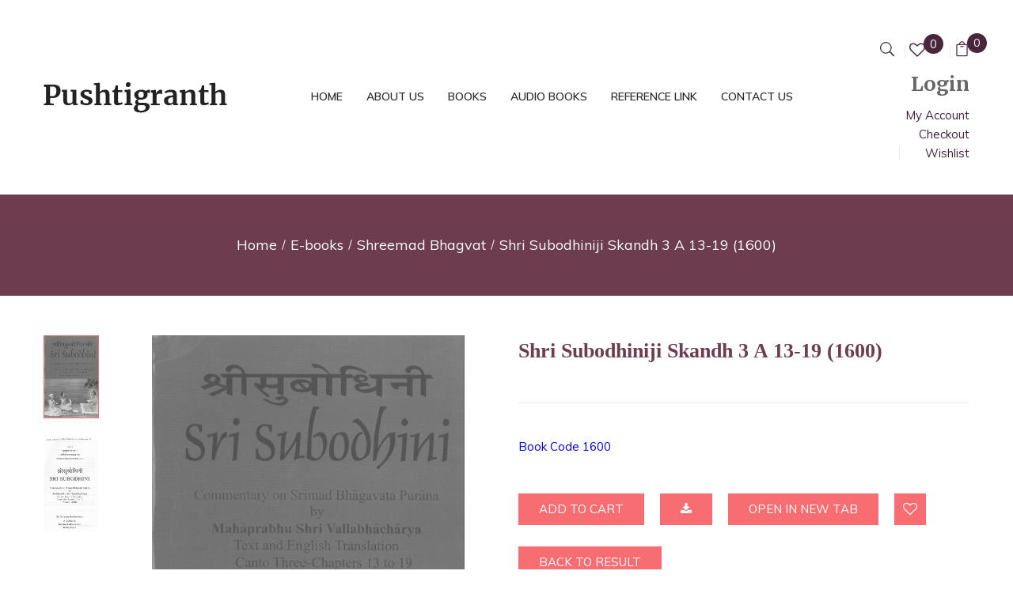

--- FILE ---
content_type: text/html; charset=UTF-8
request_url: https://pushtigranth.com/product/shri-subodhiniji-skandh-3-a-13-19-1600/
body_size: 16250
content:
<!DOCTYPE html>
<html lang="en-US">
<!--<![endif]-->
<head>
	<meta charset="UTF-8">
	<meta name="viewport" content="width=device-width">
	<link rel="profile" href="//gmpg.org/xfn/11">
					<script>document.documentElement.className = document.documentElement.className + ' yes-js js_active js'</script>
				<title>Shri Subodhiniji  Skandh 3 A 13-19 (1600) &#8211; Pushtigranth</title>
<meta name='robots' content='max-image-preview:large' />
<link rel='dns-prefetch' href='//static.addtoany.com' />
<link rel='dns-prefetch' href='//fonts.googleapis.com' />
<link rel='dns-prefetch' href='//s.w.org' />
<link rel="alternate" type="application/rss+xml" title="Pushtigranth &raquo; Feed" href="https://pushtigranth.com/feed/" />
<link rel="alternate" type="application/rss+xml" title="Pushtigranth &raquo; Comments Feed" href="https://pushtigranth.com/comments/feed/" />
		<script type="text/javascript">
			window._wpemojiSettings = {"baseUrl":"https:\/\/s.w.org\/images\/core\/emoji\/13.0.1\/72x72\/","ext":".png","svgUrl":"https:\/\/s.w.org\/images\/core\/emoji\/13.0.1\/svg\/","svgExt":".svg","source":{"concatemoji":"https:\/\/pushtigranth.com\/wp-includes\/js\/wp-emoji-release.min.js?ver=5.7.14"}};
			!function(e,a,t){var n,r,o,i=a.createElement("canvas"),p=i.getContext&&i.getContext("2d");function s(e,t){var a=String.fromCharCode;p.clearRect(0,0,i.width,i.height),p.fillText(a.apply(this,e),0,0);e=i.toDataURL();return p.clearRect(0,0,i.width,i.height),p.fillText(a.apply(this,t),0,0),e===i.toDataURL()}function c(e){var t=a.createElement("script");t.src=e,t.defer=t.type="text/javascript",a.getElementsByTagName("head")[0].appendChild(t)}for(o=Array("flag","emoji"),t.supports={everything:!0,everythingExceptFlag:!0},r=0;r<o.length;r++)t.supports[o[r]]=function(e){if(!p||!p.fillText)return!1;switch(p.textBaseline="top",p.font="600 32px Arial",e){case"flag":return s([127987,65039,8205,9895,65039],[127987,65039,8203,9895,65039])?!1:!s([55356,56826,55356,56819],[55356,56826,8203,55356,56819])&&!s([55356,57332,56128,56423,56128,56418,56128,56421,56128,56430,56128,56423,56128,56447],[55356,57332,8203,56128,56423,8203,56128,56418,8203,56128,56421,8203,56128,56430,8203,56128,56423,8203,56128,56447]);case"emoji":return!s([55357,56424,8205,55356,57212],[55357,56424,8203,55356,57212])}return!1}(o[r]),t.supports.everything=t.supports.everything&&t.supports[o[r]],"flag"!==o[r]&&(t.supports.everythingExceptFlag=t.supports.everythingExceptFlag&&t.supports[o[r]]);t.supports.everythingExceptFlag=t.supports.everythingExceptFlag&&!t.supports.flag,t.DOMReady=!1,t.readyCallback=function(){t.DOMReady=!0},t.supports.everything||(n=function(){t.readyCallback()},a.addEventListener?(a.addEventListener("DOMContentLoaded",n,!1),e.addEventListener("load",n,!1)):(e.attachEvent("onload",n),a.attachEvent("onreadystatechange",function(){"complete"===a.readyState&&t.readyCallback()})),(n=t.source||{}).concatemoji?c(n.concatemoji):n.wpemoji&&n.twemoji&&(c(n.twemoji),c(n.wpemoji)))}(window,document,window._wpemojiSettings);
		</script>
		<style type="text/css">
img.wp-smiley,
img.emoji {
	display: inline !important;
	border: none !important;
	box-shadow: none !important;
	height: 1em !important;
	width: 1em !important;
	margin: 0 .07em !important;
	vertical-align: -0.1em !important;
	background: none !important;
	padding: 0 !important;
}
</style>
	<link rel='stylesheet' id='media_engine_styles-css'  href='https://pushtigranth.com/wp-content/plugins/alex-player/media-engine.css?ver=1.35' type='text/css' media='all' />
<link rel='stylesheet' id='wp-block-library-css'  href='https://pushtigranth.com/wp-includes/css/dist/block-library/style.min.css?ver=5.7.14' type='text/css' media='all' />
<link rel='stylesheet' id='wc-block-vendors-style-css'  href='https://pushtigranth.com/wp-content/plugins/woocommerce/packages/woocommerce-blocks/build/vendors-style.css?ver=4.9.1' type='text/css' media='all' />
<link rel='stylesheet' id='wc-block-style-css'  href='https://pushtigranth.com/wp-content/plugins/woocommerce/packages/woocommerce-blocks/build/style.css?ver=4.9.1' type='text/css' media='all' />
<link rel='stylesheet' id='jquery-selectBox-css'  href='https://pushtigranth.com/wp-content/plugins/yith-woocommerce-wishlist/assets/css/jquery.selectBox.css?ver=1.2.0' type='text/css' media='all' />
<link rel='stylesheet' id='yith-wcwl-font-awesome-css'  href='https://pushtigranth.com/wp-content/plugins/yith-woocommerce-wishlist/assets/css/font-awesome.css?ver=4.7.0' type='text/css' media='all' />
<link rel='stylesheet' id='yith-wcwl-main-css'  href='https://pushtigranth.com/wp-content/plugins/yith-woocommerce-wishlist/assets/css/style.css?ver=3.0.22' type='text/css' media='all' />
<style id='yith-wcwl-main-inline-css' type='text/css'>
.yith-wcwl-share li a{color: #FFFFFF;}.yith-wcwl-share li a:hover{color: #FFFFFF;}.yith-wcwl-share a.facebook{background: #39599E; background-color: #39599E;}.yith-wcwl-share a.facebook:hover{background: #39599E; background-color: #39599E;}.yith-wcwl-share a.twitter{background: #45AFE2; background-color: #45AFE2;}.yith-wcwl-share a.twitter:hover{background: #39599E; background-color: #39599E;}.yith-wcwl-share a.pinterest{background: #AB2E31; background-color: #AB2E31;}.yith-wcwl-share a.pinterest:hover{background: #39599E; background-color: #39599E;}.yith-wcwl-share a.email{background: #FBB102; background-color: #FBB102;}.yith-wcwl-share a.email:hover{background: #39599E; background-color: #39599E;}.yith-wcwl-share a.whatsapp{background: #00A901; background-color: #00A901;}.yith-wcwl-share a.whatsapp:hover{background: #39599E; background-color: #39599E;}
</style>
<link rel='stylesheet' id='a2cp-block-css'  href='https://pushtigranth.com/wp-content/plugins/enhanced-ajax-add-to-cart-for-woocommerce/blocks/common/assets/css/style.css?ver=1623937591' type='text/css' media='all' />
<link rel='stylesheet' id='contact-form-7-css'  href='https://pushtigranth.com/wp-content/plugins/contact-form-7/includes/css/styles.css?ver=5.4' type='text/css' media='all' />
<link rel='stylesheet' id='theme-my-login-css'  href='https://pushtigranth.com/wp-content/plugins/theme-my-login/assets/styles/theme-my-login.min.css?ver=7.1.3' type='text/css' media='all' />
<link rel='stylesheet' id='woof-css'  href='https://pushtigranth.com/wp-content/plugins/woocommerce-products-filter/css/front.css?ver=1.3.2' type='text/css' media='all' />
<style id='woof-inline-css' type='text/css'>

.woof_products_top_panel li span, .woof_products_top_panel2 li span{background: url(https://pushtigranth.com/wp-content/plugins/woocommerce-products-filter/img/delete.png);background-size: 14px 14px;background-repeat: no-repeat;background-position: right;}
.woof_edit_view{
                    display: none;
                }

</style>
<link rel='stylesheet' id='chosen-drop-down-css'  href='https://pushtigranth.com/wp-content/plugins/woocommerce-products-filter/js/chosen/chosen.min.css?ver=1.3.2' type='text/css' media='all' />
<link rel='stylesheet' id='icheck-jquery-color-css'  href='https://pushtigranth.com/wp-content/plugins/woocommerce-products-filter/js/icheck/skins/square/pink.css?ver=1.3.2' type='text/css' media='all' />
<link rel='stylesheet' id='woof_by_author_html_items-css'  href='https://pushtigranth.com/wp-content/plugins/woocommerce-products-filter/ext/by_author/css/by_author.css?ver=1.3.2' type='text/css' media='all' />
<style id='woocommerce-inline-inline-css' type='text/css'>
.woocommerce form .form-row .required { visibility: visible; }
</style>
<link rel='stylesheet' id='woocommerce_prettyPhoto_css-css'  href='//pushtigranth.com/wp-content/plugins/woocommerce/assets/css/prettyPhoto.css?ver=3.1.6' type='text/css' media='all' />
<style id='bootin-inline-inline-css' type='text/css'>
.vc_custom_1551154168222{padding-top: 0px !important;}
</style>
<link rel='stylesheet' id='bootin-fonts-css'  href='https://fonts.googleapis.com/css?family=Muli%3A300%2C300i%2C400%2C400i%2C600%2C600i%2C700%2C700i%7CMerriweather%3A300%2C300i%2C400%2C400i%2C700%2C700i%2C900%2C900i%7COpen%2BSans&#038;subset=latin%2Clatin-ext' type='text/css' media='all' />
<link rel='stylesheet' id='bootin-style-css'  href='https://pushtigranth.com/wp-content/themes/bootin-child/style.css?ver=5.7.14' type='text/css' media='all' />
<!--[if lt IE 9]>
<link rel='stylesheet' id='bootin-ie-css'  href='https://pushtigranth.com/wp-content/themes/bootin/css/ie.css?ver=20131205' type='text/css' media='all' />
<![endif]-->
<link rel='stylesheet' id='bootstrap-css'  href='https://pushtigranth.com/wp-content/themes/bootin/css/bootstrap.css?ver=5.7.14' type='text/css' media='all' />
<link rel='stylesheet' id='fancybox-css'  href='https://pushtigranth.com/wp-content/themes/bootin/css/jquery.fancybox.css' type='text/css' media='all' />
<link rel='stylesheet' id='mmenu-all-css'  href='https://pushtigranth.com/wp-content/themes/bootin/css/jquery.mmenu.all.css?ver=5.7.14' type='text/css' media='all' />
<link rel='stylesheet' id='slick-css'  href='https://pushtigranth.com/wp-content/themes/bootin/css/slick/slick.css' type='text/css' media='all' />
<link rel='stylesheet' id='font-awesome-css'  href='https://pushtigranth.com/wp-content/plugins/js_composer/assets/lib/bower/font-awesome/css/font-awesome.min.css?ver=6.0.5' type='text/css' media='all' />
<style id='font-awesome-inline-css' type='text/css'>
[data-font="FontAwesome"]:before {font-family: 'FontAwesome' !important;content: attr(data-icon) !important;speak: none !important;font-weight: normal !important;font-variant: normal !important;text-transform: none !important;line-height: 1 !important;font-style: normal !important;-webkit-font-smoothing: antialiased !important;-moz-osx-font-smoothing: grayscale !important;}
</style>
<link rel='stylesheet' id='materia-css'  href='https://pushtigranth.com/wp-content/themes/bootin/css/materia.css?ver=5.7.14' type='text/css' media='all' />
<link rel='stylesheet' id='elegant-css'  href='https://pushtigranth.com/wp-content/themes/bootin/css/elegant.css?ver=5.7.14' type='text/css' media='all' />
<link rel='stylesheet' id='icofont-css'  href='https://pushtigranth.com/wp-content/themes/bootin/css/icofont.css?ver=5.7.14' type='text/css' media='all' />
<link rel='stylesheet' id='ionicons-css'  href='https://pushtigranth.com/wp-content/themes/bootin/css/ionicons.css?ver=5.7.14' type='text/css' media='all' />
<link rel='stylesheet' id='flaticon-css'  href='https://pushtigranth.com/wp-content/themes/bootin/css/flaticon.css?ver=5.7.14' type='text/css' media='all' />
<link rel='stylesheet' id='bootin-style-template-css'  href='https://pushtigranth.com/wp-content/themes/bootin/css/template.css?ver=5.7.14' type='text/css' media='all' />
<style id='bootin-style-template-inline-css' type='text/css'>
.product_title{font-family:	Open Sans ;font-size:	14px;font-weight:400;}
</style>
<link rel='stylesheet' id='tawcvs-frontend-css'  href='https://pushtigranth.com/wp-content/plugins/variation-swatches-for-woocommerce/assets/css/frontend.css?ver=20200222' type='text/css' media='all' />
<!--[if lt IE 9]>
<link rel='stylesheet' id='vc_lte_ie9-css'  href='https://pushtigranth.com/wp-content/plugins/js_composer/assets/css/vc_lte_ie9.min.css?ver=6.0.5' type='text/css' media='screen' />
<![endif]-->
<link rel='stylesheet' id='addtoany-css'  href='https://pushtigranth.com/wp-content/plugins/add-to-any/addtoany.min.css?ver=1.16' type='text/css' media='all' />
<link rel='stylesheet' id='styles-child-css'  href='https://pushtigranth.com/wp-content/themes/bootin-child/style.css?ver=5.7.14' type='text/css' media='all' />
<script type="text/template" id="tmpl-variation-template">
	<div class="woocommerce-variation-description">{{{ data.variation.variation_description }}}</div>
	<div class="woocommerce-variation-price">{{{ data.variation.price_html }}}</div>
	<div class="woocommerce-variation-availability">{{{ data.variation.availability_html }}}</div>
</script>
<script type="text/template" id="tmpl-unavailable-variation-template">
	<p>Sorry, this product is unavailable. Please choose a different combination.</p>
</script>
<script type='text/javascript' src='https://pushtigranth.com/wp-includes/js/jquery/jquery.min.js?ver=3.5.1' id='jquery-core-js'></script>
<script type='text/javascript' src='https://pushtigranth.com/wp-includes/js/jquery/jquery-migrate.min.js?ver=3.3.2' id='jquery-migrate-js'></script>
<script type='text/javascript' src='https://pushtigranth.com/wp-content/plugins/alex-player/media-engine.js?ver=1.35' id='media_engine_script-js'></script>
<script type='text/javascript' src='https://pushtigranth.com/wp-content/plugins/alex-player/alex-player.js?ver=1.35' id='alex_player_script-js'></script>
<script type='text/javascript' id='addtoany-core-js-before'>
window.a2a_config=window.a2a_config||{};a2a_config.callbacks=[];a2a_config.overlays=[];a2a_config.templates={};
</script>
<script type='text/javascript' async src='https://static.addtoany.com/menu/page.js' id='addtoany-core-js'></script>
<script type='text/javascript' async src='https://pushtigranth.com/wp-content/plugins/add-to-any/addtoany.min.js?ver=1.1' id='addtoany-jquery-js'></script>
<script type='text/javascript' src='https://pushtigranth.com/wp-content/plugins/woocommerce/assets/js/jquery-blockui/jquery.blockUI.min.js?ver=2.70' id='jquery-blockui-js'></script>
<script type='text/javascript' id='wc-add-to-cart-js-extra'>
/* <![CDATA[ */
var wc_add_to_cart_params = {"ajax_url":"\/wp-admin\/admin-ajax.php","wc_ajax_url":"\/?wc-ajax=%%endpoint%%","i18n_view_cart":"View cart","cart_url":"https:\/\/pushtigranth.com\/cart\/","is_cart":"","cart_redirect_after_add":"no"};
/* ]]> */
</script>
<script type='text/javascript' src='https://pushtigranth.com/wp-content/plugins/woocommerce/assets/js/frontend/add-to-cart.min.js?ver=5.3.3' id='wc-add-to-cart-js'></script>
<script type='text/javascript' id='wt-social-login-js-extra'>
/* <![CDATA[ */
var wt_sl_login_unlink = {"sl_login_unlink":"https:\/\/pushtigranth.com\/wp-admin\/admin-ajax.php","wt_nonce":"a5c406ab45"};
/* ]]> */
</script>
<script type='text/javascript' src='https://pushtigranth.com/wp-content/plugins/wt-social-login/public/js/wt-social-login-public.js?ver=1.0.8' id='wt-social-login-js'></script>
<script type='text/javascript' src='https://pushtigranth.com/wp-content/plugins/js_composer/assets/js/vendors/woocommerce-add-to-cart.js?ver=6.0.5' id='vc_woocommerce-add-to-cart-js-js'></script>
<link rel="https://api.w.org/" href="https://pushtigranth.com/wp-json/" /><link rel="alternate" type="application/json" href="https://pushtigranth.com/wp-json/wp/v2/product/1600" /><link rel="EditURI" type="application/rsd+xml" title="RSD" href="https://pushtigranth.com/xmlrpc.php?rsd" />
<link rel="wlwmanifest" type="application/wlwmanifest+xml" href="https://pushtigranth.com/wp-includes/wlwmanifest.xml" /> 
<meta name="generator" content="WordPress 5.7.14" />
<meta name="generator" content="WooCommerce 5.3.3" />
<link rel="canonical" href="https://pushtigranth.com/product/shri-subodhiniji-skandh-3-a-13-19-1600/" />
<link rel='shortlink' href='https://pushtigranth.com/?p=1600' />
<link rel="alternate" type="application/json+oembed" href="https://pushtigranth.com/wp-json/oembed/1.0/embed?url=https%3A%2F%2Fpushtigranth.com%2Fproduct%2Fshri-subodhiniji-skandh-3-a-13-19-1600%2F" />
<link rel="alternate" type="text/xml+oembed" href="https://pushtigranth.com/wp-json/oembed/1.0/embed?url=https%3A%2F%2Fpushtigranth.com%2Fproduct%2Fshri-subodhiniji-skandh-3-a-13-19-1600%2F&#038;format=xml" />
<meta name="generator" content="Redux 4.3.12" />	<noscript><style>.woocommerce-product-gallery{ opacity: 1 !important; }</style></noscript>
	<meta name="generator" content="Powered by WPBakery Page Builder - drag and drop page builder for WordPress."/>
<link rel="icon" href="https://pushtigranth.com/wp-content/uploads/ic_launcher.png" sizes="32x32" />
<link rel="icon" href="https://pushtigranth.com/wp-content/uploads/ic_launcher.png" sizes="192x192" />
<link rel="apple-touch-icon" href="https://pushtigranth.com/wp-content/uploads/ic_launcher.png" />
<meta name="msapplication-TileImage" content="https://pushtigranth.com/wp-content/uploads/ic_launcher.png" />
		<style type="text/css" id="wp-custom-css">
			


.summary.entry-summary .yith-wcwl-add-to-wishlist {
    display: none;
}

.button_single .yith-wcwl-add-to-wishlist{
    display: block!important;
}

#bwp-footer .contact-footer .wpb_wrapper ul:before {
    top: 0px !important;
}
		</style>
		<noscript><style> .wpb_animate_when_almost_visible { opacity: 1; }</style></noscript>	<!-- Global site tag (gtag.js) - Google Analytics -->
<script async src="https://www.googletagmanager.com/gtag/js?id=UA-144813130-1"></script>
<script>
  window.dataLayer = window.dataLayer || [];
  function gtag(){dataLayer.push(arguments);}
  gtag('js', new Date());

  gtag('config', 'UA-144813130-1');
</script>
</head>
<body data-rsssl=1 class="product-template-default single single-product postid-1600 theme-bootin woocommerce woocommerce-page woocommerce-no-js shri-subodhiniji-skandh-3-a-13-19-1600 banners-effect-6 box-layout wpb-js-composer js-comp-ver-6.0.5 vc_responsive">
<div id='page' class="hfeed page-wrapper">
				
	<h1 class="bwp-title hide"><a href="https://pushtigranth.com/" rel="home">Pushtigranth</a></h1>
	<header id='bwp-header' class="bwp-header header-v2">
		<div class='header-wrapper'>
			<div class="header-top">
				<div class="container">
					<div class="row">
						<div class="col-lg-3 col-md-2 col-sm-12 col-xs-12 header-left">
							
		<div class="wpbingoLogo">
			<a  href="https://pushtigranth.com/">
				
					<img src="https://pushtigranth.com/wp-content/uploads/2020/03/Pushtigranth.png" alt="Pushtigranth"/>
				
			</a>
		</div> 
	
						</div>
						
							<div class="col-lg-7 col-md-7 col-sm-4 col-xs-2 header-center">
								<div class='header-content' data-sticky_header="0">
									<div class="header-wpbingo-menu-left row">
										<div class="col-lg-12 col-md-12 col-sm-12 col-xs-12 header-menu">
											<div class="wpbingo-menu-mobile">
												<div class="wpbingo-menu-wrapper">
			<div class="megamenu">
				<nav class="navbar-default">
					<div class="navbar-header">
						<button type="button" id="show-megamenu"  class="navbar-toggle">
							<span>Menu</span>
						</button>
					</div>
					<div  class="bwp-navigation primary-navigation navbar-mega">
						<div class="float-menu">
<nav id="main-navigation" class="std-menu clearfix">
<div class="menu-main-menu-container"><ul id="menu-main-menu" class="menu"><li  class="level-0 menu-item-8133      menu-item menu-item-type-post_type menu-item-object-page  std-menu      " ><a href="https://pushtigranth.com/home-1/"><span class="menu-item-text">Home</span></a></li>
<li  class="level-0 menu-item-8156      menu-item menu-item-type-post_type menu-item-object-page  std-menu      " ><a href="https://pushtigranth.com/about/"><span class="menu-item-text">About Us</span></a></li>
<li  class="level-0 menu-item-16473      menu-item menu-item-type-custom menu-item-object-custom  std-menu      " ><a href="https://pushtigranth.com/product-category/books/"><span class="menu-item-text">Books</span></a></li>
<li  class="level-0 menu-item-16459      menu-item menu-item-type-custom menu-item-object-custom  std-menu      " ><a href="https://pushtigranth.com/product-category/audio/"><span class="menu-item-text">Audio Books</span></a></li>
<li  class="level-0 menu-item-8195      menu-item menu-item-type-post_type menu-item-object-page  std-menu      " ><a href="https://pushtigranth.com/sample-page-2/"><span class="menu-item-text">Reference Link</span></a></li>
<li  class="level-0 menu-item-8139      menu-item menu-item-type-post_type menu-item-object-page  std-menu      " ><a href="https://pushtigranth.com/contact/"><span class="menu-item-text">Contact Us</span></a></li>
</ul></div></nav>

</div>

					</div>
				</nav> 
			</div>       
		</div>
											</div>
										</div>
									</div>
								</div>
							</div>
							<div class="col-lg-2 col-md-3 col-sm-8 col-xs-10 header-right">
								<!-- Begin Search -->
								
								<div class="search-box">
									<div class="search-toggle"><i class="icon_search"></i></div>
								</div>
								
								<!-- End Search -->
								
								<div class="wishlist-box ">
									<a href="https://pushtigranth.com/wishlist/"><i class="fa fa-heart-o"></i>My wishlist</a>
									<span class="count-wishlist">0</span>
								</div>
								
								
								<div class="bootin-topcart">
									
<div id="cart" class="dropdown mini-cart top-cart">
	<a class="dropdown-toggle cart-icon" data-toggle="dropdown" data-hover="dropdown" data-delay="0" href="#" title="View your shopping cart">
		<i class="icon_bag_alt"></i>
		<span class="mini-cart-items"><span class="items-class"> My cart: </span>0 <span class="text-cart-items">Items</span></span>
		<span class="text-price-cart"><span class="woocommerce-Price-amount amount"><bdi><span class="woocommerce-Price-currencySymbol">&#8377;</span>0.00</bdi></span></span>
    </a>
	<div class="cart-popup">
		


<div class="cart-icon-big"></div>
<ul class="cart_list product_list_widget ">
	
		<li class="empty">No products in the cart.</li>
	
</ul><!-- end product list -->



	</div>
</div>
								</div>
								
								
								<div class="block-top-link">
									<aside id="nav_menu-1" class="widget widget_nav_menu"><h3 class="widget-title">Login</h3><div class="menu-top-menu-container"><ul id="menu-top-menu" class="menu"><li id="menu-item-8120" class="menu-item menu-item-type-post_type menu-item-object-page menu-item-8120"><a href="https://pushtigranth.com/my-account-2/">My Account</a></li>
<li id="menu-item-8121" class="menu-item menu-item-type-post_type menu-item-object-page menu-item-8121"><a href="https://pushtigranth.com/checkout-2/">Checkout</a></li>
<li id="menu-item-8122" class="menu-item menu-item-type-post_type menu-item-object-page menu-item-8122"><a href="https://pushtigranth.com/wishlist-2/">Wishlist</a></li>
</ul></div></aside>
								</div>
								
							
							
							</div>
						
					</div>
				</div>
			</div>
		</div><!-- End header-wrapper -->
	</header><!-- End #bwp-header -->	<div id="bwp-main" class="bwp-main">

		<div class="page-title bwp-title empty-image" >
			<div class="container" >
				
				
				
					<div class="breadcrumb" itemprop="breadcrumb"><a href="https://pushtigranth.com">Home</a><span class="delimiter"></span><a href="https://pushtigranth.com/product-category/books/">E-books</a><span class="delimiter"></span><a href="https://pushtigranth.com/product-category/books/shreemad-bhagvat/">Shreemad Bhagvat</a><span class="delimiter"></span>Shri Subodhiniji  Skandh 3 A 13-19 (1600)</div>			
				
			</div><!-- .container -->
		</div><!-- Page Title -->
	

<div id="primary" class="content-area"><main id="main" class="site-main" role="main">
<div class="container clearfix top_latest_content related-add-to-cart-styling">
	<div class="contents-detail">
		<div class="main-single-product row">
						
			<div class="col-lg-12 col-md-12 col-sm-12 col-xs-12 ">
				
					<div class="woocommerce-notices-wrapper"></div>
<div id="product-1600" class="post-1600 product type-product status-publish has-post-thumbnail product_cat-shreemad-bhagvat product_tag-english pa_authors-t-ramanan first instock downloadable virtual sold-individually purchasable product-type-simple">
	<div class="row">
		<div class="bwp-single-product zoom"
			data-product_layout_thumb 	= 	"zoom" 
			data-zoom_scroll 			=	"true" 
			data-zoom_contain_lens 		=	"true" 
			data-zoomtype 				=	"lens" 
			data-lenssize 				= 	"150" 
			data-lensshape 				= 	"round" 
			data-lensborder 			= 	"2"
			data-bordersize 			= 	"2"
			data-bordercolour 			= 	"#f86d72"
			data-popup 					= 	"true">	
			<div class="bwp-single-image col-md-6 col-sm-12 col-xs-12">
				
<div class="images vertical">
	<figure class="woocommerce-product-gallery woocommerce-product-gallery--with-images images">
		<div class="row">
			
				<div class="col-sm-2">
				
	<div id="image-thumbnail" class="image-thumbnail slick-carousel"  data-columns4="3" data-columns3="3" data-columns2="3" data-columns1="3" data-columns="3" data-nav="true" data-vertical=&quot;true&quot; data-verticalswiping=&quot;true&quot;>
	
			<div class="img-thumbnail"> 
			<a href="https://pushtigranth.com/wp-content/uploads/1600-1.png"   data-image="https://pushtigranth.com/wp-content/uploads/1600-1.png" class="img-thumbnail first active" title=""><img width="300" height="455" src="https://pushtigranth.com/wp-content/uploads/1600-1-300x455.png" class="attachment-shop_catalog size-shop_catalog" alt="1600-1" loading="lazy" title="1600-1" data-zoom-image="https://pushtigranth.com/wp-content/uploads/1600-1.png" srcset="https://pushtigranth.com/wp-content/uploads/1600-1-300x455.png 300w, https://pushtigranth.com/wp-content/uploads/1600-1-376x570.png 376w, https://pushtigranth.com/wp-content/uploads/1600-1.png 395w" sizes="(max-width: 300px) 100vw, 300px" /></a>
			</div> 
			
			<div class="img-thumbnail"> 
			<a href="https://pushtigranth.com/wp-content/uploads/1600-2.png"   data-image="https://pushtigranth.com/wp-content/uploads/1600-2.png" class="img-thumbnail" title=""><img width="291" height="521" src="https://pushtigranth.com/wp-content/uploads/1600-2.png" class="attachment-shop_catalog size-shop_catalog" alt="1600-2" loading="lazy" title="1600-2" data-zoom-image="https://pushtigranth.com/wp-content/uploads/1600-2.png" /></a>
			</div> 
			
	</div>
	
				</div>
			
			<div class="col-sm-10">
				<div class="image-additional text-center">
				

				<div data-thumb="https://pushtigranth.com/wp-content/uploads/1600-1.png" class="woocommerce-product-gallery__image"><a href="https://pushtigranth.com/wp-content/uploads/1600-1.png"><img width="395" height="599" src="https://pushtigranth.com/wp-content/uploads/1600-1.png" class="attachment-shop_single size-shop_single wp-post-image" alt="" loading="lazy" id="image" title="" data-src="https://pushtigranth.com/wp-content/uploads/1600-1.png" data-large_image="https://pushtigranth.com/wp-content/uploads/1600-1.png" data-large_image_width="395" data-large_image_height="599" srcset="https://pushtigranth.com/wp-content/uploads/1600-1.png 395w, https://pushtigranth.com/wp-content/uploads/1600-1-376x570.png 376w, https://pushtigranth.com/wp-content/uploads/1600-1-300x455.png 300w" sizes="(max-width: 395px) 100vw, 395px" /></a></div>
				</div>
			</div>
				
		</div>
	</figure>
</div>
			</div>
			<div class="bwp-single-info col-md-6 col-sm-12 col-xs-12 ">
				<div class="summary entry-summary">
				
<h1 itemprop="name" class="product_title entry-title">Shri Subodhiniji  Skandh 3 A 13-19 (1600)</h1><p class="price"></p>

			<div class="product-stock in-stock">
				<span class="stock-icon"><i class="fa fa-check-circle"></i></span><span>In Stock</span>
			</div>
		
	
<div itemprop="description" class="description">
	<p><span style="color: #0000ff;">Book Code 1600</span></p>

</div>






    

    <form class="cart" method="post" enctype='multipart/form-data'>
        

        

  
  
  
  <input type="hidden" name="add-to-cart" value="1600" />
        <button type="submit" class="single_add_to_cart_button button alt">Add to cart</button>
       <a href="https://pushtigranth.com/my-account-2/" class="single_add_to_cart_button button     
    alt"><i class="fa fa-download"></i></a>

 <a href="https://pushtigranth.com/my-account-2/" class="single_add_to_cart_button button     
    alt">Open in New Tab</a>
  
  
  
         
 
 
<script>
 var links = ["https:\/\/pushtigranth.com\/wp-content\/uploads\/S-3-A-13-19-1600_-1part.pdf","https:\/\/pushtigranth.com\/wp-content\/uploads\/S-3-A-13-19-1600_-2-part.pdf"];

function downloadAll(urls) {
  var link = document.createElement('a');

   

  for (var i = 0; i < urls.length; i++) {
       
 
 var filename = new URL(urls[i]).pathname.split('/').pop();
 
      link.setAttribute('download',filename);
  link.style.display = 'none';

  document.body.appendChild(link);
    link.setAttribute('href', urls[i]);
    link.click();
  }

  document.body.removeChild(link);
}



 function NewTab() {
     
     let myArray = ["https:\/\/pushtigranth.com\/wp-content\/uploads\/S-3-A-13-19-1600_-1part.pdf","https:\/\/pushtigranth.com\/wp-content\/uploads\/S-3-A-13-19-1600_-2-part.pdf"];
for(let i = 0; i < myArray.length; i++){ 
            window.open(
              myArray[i], "_blank");
        }
 }
</script>
 

         <button type="button" class="single_add_to_cart_button button alt" onclick="history.back();">Back to result </button> <div class="button_single">
<div class="yith-wcwl-add-to-wishlist add-to-wishlist-1600  wishlist-fragment on-first-load" data-fragment-ref="1600" data-fragment-options="{&quot;base_url&quot;:&quot;&quot;,&quot;in_default_wishlist&quot;:false,&quot;is_single&quot;:true,&quot;show_exists&quot;:false,&quot;product_id&quot;:1600,&quot;parent_product_id&quot;:1600,&quot;product_type&quot;:&quot;simple&quot;,&quot;show_view&quot;:true,&quot;browse_wishlist_text&quot;:&quot;Browse wishlist&quot;,&quot;already_in_wishslist_text&quot;:&quot;The product is already in your wishlist!&quot;,&quot;product_added_text&quot;:&quot;Product added!&quot;,&quot;heading_icon&quot;:&quot;fa-heart-o&quot;,&quot;available_multi_wishlist&quot;:false,&quot;disable_wishlist&quot;:false,&quot;show_count&quot;:false,&quot;ajax_loading&quot;:false,&quot;loop_position&quot;:&quot;after_add_to_cart&quot;,&quot;item&quot;:&quot;add_to_wishlist&quot;}">
			
			<!-- ADD TO WISHLIST -->
			
<div class="yith-wcwl-add-button">
	<a href="?add_to_wishlist=1600" rel="nofollow" data-product-id="1600" data-product-type="simple" data-original-product-id="1600" class="add_to_wishlist single_add_to_wishlist" data-title="Add to wishlist">
		<i class="yith-wcwl-icon fa fa-heart-o"></i>		<span>Add to wishlist</span>
	</a>
</div>

			<!-- COUNT TEXT -->
			
			</div>
</div>
    </form>
   
 
    


<div class="yith-wcwl-add-to-wishlist add-to-wishlist-1600  wishlist-fragment on-first-load" data-fragment-ref="1600" data-fragment-options="{&quot;base_url&quot;:&quot;&quot;,&quot;in_default_wishlist&quot;:false,&quot;is_single&quot;:true,&quot;show_exists&quot;:false,&quot;product_id&quot;:1600,&quot;parent_product_id&quot;:1600,&quot;product_type&quot;:&quot;simple&quot;,&quot;show_view&quot;:true,&quot;browse_wishlist_text&quot;:&quot;Browse wishlist&quot;,&quot;already_in_wishslist_text&quot;:&quot;The product is already in your wishlist!&quot;,&quot;product_added_text&quot;:&quot;Product added!&quot;,&quot;heading_icon&quot;:&quot;fa-heart-o&quot;,&quot;available_multi_wishlist&quot;:false,&quot;disable_wishlist&quot;:false,&quot;show_count&quot;:false,&quot;ajax_loading&quot;:false,&quot;loop_position&quot;:&quot;after_add_to_cart&quot;,&quot;item&quot;:&quot;add_to_wishlist&quot;}">
			
			<!-- ADD TO WISHLIST -->
			
<div class="yith-wcwl-add-button">
	<a href="?add_to_wishlist=1600" rel="nofollow" data-product-id="1600" data-product-type="simple" data-original-product-id="1600" class="add_to_wishlist single_add_to_wishlist" data-title="Add to wishlist">
		<i class="yith-wcwl-icon fa fa-heart-o"></i>		<span>Add to wishlist</span>
	</a>
</div>

			<!-- COUNT TEXT -->
			
			</div>
<div class="product_meta">

	
	
	<span class="posted_in">Category: <a href="https://pushtigranth.com/product-category/books/shreemad-bhagvat/" rel="tag">Shreemad Bhagvat</a></span>
	<span class="tagged_as">Tag: <a href="https://pushtigranth.com/product-tag/english/" rel="tag">English</a></span>
	
</div>
<div class="a2a_kit a2a_kit_size_32 addtoany_list" data-a2a-url="https://pushtigranth.com/product/shri-subodhiniji-skandh-3-a-13-19-1600/" data-a2a-title="Shri Subodhiniji  Skandh 3 A 13-19 (1600)"><a class="a2a_button_facebook" href="https://www.addtoany.com/add_to/facebook?linkurl=https%3A%2F%2Fpushtigranth.com%2Fproduct%2Fshri-subodhiniji-skandh-3-a-13-19-1600%2F&amp;linkname=Shri%20Subodhiniji%20%20Skandh%203%20A%2013-19%20%281600%29" title="Facebook" rel="nofollow noopener" target="_blank"></a><a class="a2a_button_twitter" href="https://www.addtoany.com/add_to/twitter?linkurl=https%3A%2F%2Fpushtigranth.com%2Fproduct%2Fshri-subodhiniji-skandh-3-a-13-19-1600%2F&amp;linkname=Shri%20Subodhiniji%20%20Skandh%203%20A%2013-19%20%281600%29" title="Twitter" rel="nofollow noopener" target="_blank"></a><a class="a2a_button_whatsapp" href="https://www.addtoany.com/add_to/whatsapp?linkurl=https%3A%2F%2Fpushtigranth.com%2Fproduct%2Fshri-subodhiniji-skandh-3-a-13-19-1600%2F&amp;linkname=Shri%20Subodhiniji%20%20Skandh%203%20A%2013-19%20%281600%29" title="WhatsApp" rel="nofollow noopener" target="_blank"></a></div>
				</div><!-- .summary -->
			</div>
		</div>
	</div>
	<div class="clearfix"></div>
		
		<div class="related">
			<div class="title-block">
				<h2>Related Products</h2>
			</div>
			<div class="content-product-list">
				<div class="products-list grid slick-carousel" data-nav="true" data-columns4="1" data-columns3="2" data-columns2="2" data-columns1="4" data-columns="4">
					
						
<div class="products-entry clearfix product-wapper">

	<div class="products-thumb">
		
<div class="product-thumb-hover"><a href="https://pushtigranth.com/product/shri-subodhiniji-skandh-10-tamas-praman-prakran-1021/" class="woocommerce-LoopProduct-link"><img width="300" height="364" src="https://pushtigranth.com/wp-content/uploads/1021-png-1560593015-1_crop-1-300x364.png" class="attachment-woocommerce_thumbnail size-woocommerce_thumbnail wp-post-image" alt="Shri Subodhiniji  Skandh 10 Tamas praman Prakran (1021)" loading="lazy" srcset="https://pushtigranth.com/wp-content/uploads/1021-png-1560593015-1_crop-1-300x364.png 300w, https://pushtigranth.com/wp-content/uploads/1021-png-1560593015-1_crop-1-390x473.png 390w, https://pushtigranth.com/wp-content/uploads/1021-png-1560593015-1_crop-1.png 471w" sizes="(max-width: 300px) 100vw, 300px" /><img width="300" height="364" src="https://pushtigranth.com/wp-content/uploads/1021-1561550788-2_crop-1-300x364.png" class="hover-image back" alt="Shri Subodhiniji  Skandh 10 Tamas praman Prakran (1021)" loading="lazy" srcset="https://pushtigranth.com/wp-content/uploads/1021-1561550788-2_crop-1-300x364.png 300w, https://pushtigranth.com/wp-content/uploads/1021-1561550788-2_crop-1-390x473.png 390w, https://pushtigranth.com/wp-content/uploads/1021-1561550788-2_crop-1.png 471w" sizes="(max-width: 300px) 100vw, 300px" /></a></div>
		<div class='product-button'>
			
		 
		 
	<button class="my-custom-add-to-cart-button" data-product-id="9434">ADD TO CART</button>
	
         
         
         
         
		 <span class="product-quickview"><a href="https://pushtigranth.com/product/shri-subodhiniji-skandh-10-tamas-praman-prakran-1021/"  > <i class="icon_search"></i></a></span>
<div class="yith-wcwl-add-to-wishlist add-to-wishlist-9434  wishlist-fragment on-first-load" data-fragment-ref="9434" data-fragment-options="{&quot;base_url&quot;:&quot;&quot;,&quot;in_default_wishlist&quot;:false,&quot;is_single&quot;:false,&quot;show_exists&quot;:false,&quot;product_id&quot;:9434,&quot;parent_product_id&quot;:9434,&quot;product_type&quot;:&quot;simple&quot;,&quot;show_view&quot;:false,&quot;browse_wishlist_text&quot;:&quot;Browse wishlist&quot;,&quot;already_in_wishslist_text&quot;:&quot;The product is already in your wishlist!&quot;,&quot;product_added_text&quot;:&quot;Product added!&quot;,&quot;heading_icon&quot;:&quot;fa-heart-o&quot;,&quot;available_multi_wishlist&quot;:false,&quot;disable_wishlist&quot;:false,&quot;show_count&quot;:false,&quot;ajax_loading&quot;:false,&quot;loop_position&quot;:&quot;after_add_to_cart&quot;,&quot;item&quot;:&quot;add_to_wishlist&quot;}">
			
			<!-- ADD TO WISHLIST -->
			
<div class="yith-wcwl-add-button">
	<a href="?add_to_wishlist=9434" rel="nofollow" data-product-id="9434" data-product-type="simple" data-original-product-id="9434" class="add_to_wishlist single_add_to_wishlist" data-title="Add to wishlist">
		<i class="yith-wcwl-icon fa fa-heart-o"></i>		<span>Add to wishlist</span>
	</a>
</div>

			<!-- COUNT TEXT -->
			
			</div>

		</div>
	</div>
	<div class="products-content">
		<h3 class="product-title"><a href="https://pushtigranth.com/product/shri-subodhiniji-skandh-10-tamas-praman-prakran-1021/">Shri Subodhiniji  Skandh 10 Tamas praman Prakran (1021)</a></h3>
		
		

	</div>
</div>
					
						
<div class="products-entry clearfix product-wapper">

	<div class="products-thumb">
		
<div class="product-thumb-hover"><a href="https://pushtigranth.com/product/shri-subodhiniji-skandh-2-a-7-10-1595/" class="woocommerce-LoopProduct-link"><img width="300" height="465" src="https://pushtigranth.com/wp-content/uploads/1595-1-300x465.png" class="attachment-woocommerce_thumbnail size-woocommerce_thumbnail wp-post-image" alt="" loading="lazy" srcset="https://pushtigranth.com/wp-content/uploads/1595-1-300x465.png 300w, https://pushtigranth.com/wp-content/uploads/1595-1-368x570.png 368w, https://pushtigranth.com/wp-content/uploads/1595-1.png 397w" sizes="(max-width: 300px) 100vw, 300px" /><img width="300" height="536" src="https://pushtigranth.com/wp-content/uploads/1595-2-300x536.png" class="hover-image back" alt="" loading="lazy" srcset="https://pushtigranth.com/wp-content/uploads/1595-2-300x536.png 300w, https://pushtigranth.com/wp-content/uploads/1595-2.png 311w" sizes="(max-width: 300px) 100vw, 300px" /></a></div>
		<div class='product-button'>
			
		 
		 
	<button class="my-custom-add-to-cart-button" data-product-id="1595">ADD TO CART</button>
	
         
         
         
         
		 <span class="product-quickview"><a href="https://pushtigranth.com/product/shri-subodhiniji-skandh-2-a-7-10-1595/"  > <i class="icon_search"></i></a></span>
<div class="yith-wcwl-add-to-wishlist add-to-wishlist-1595  wishlist-fragment on-first-load" data-fragment-ref="1595" data-fragment-options="{&quot;base_url&quot;:&quot;&quot;,&quot;in_default_wishlist&quot;:false,&quot;is_single&quot;:false,&quot;show_exists&quot;:false,&quot;product_id&quot;:1595,&quot;parent_product_id&quot;:1595,&quot;product_type&quot;:&quot;simple&quot;,&quot;show_view&quot;:false,&quot;browse_wishlist_text&quot;:&quot;Browse wishlist&quot;,&quot;already_in_wishslist_text&quot;:&quot;The product is already in your wishlist!&quot;,&quot;product_added_text&quot;:&quot;Product added!&quot;,&quot;heading_icon&quot;:&quot;fa-heart-o&quot;,&quot;available_multi_wishlist&quot;:false,&quot;disable_wishlist&quot;:false,&quot;show_count&quot;:false,&quot;ajax_loading&quot;:false,&quot;loop_position&quot;:&quot;after_add_to_cart&quot;,&quot;item&quot;:&quot;add_to_wishlist&quot;}">
			
			<!-- ADD TO WISHLIST -->
			
<div class="yith-wcwl-add-button">
	<a href="?add_to_wishlist=1595" rel="nofollow" data-product-id="1595" data-product-type="simple" data-original-product-id="1595" class="add_to_wishlist single_add_to_wishlist" data-title="Add to wishlist">
		<i class="yith-wcwl-icon fa fa-heart-o"></i>		<span>Add to wishlist</span>
	</a>
</div>

			<!-- COUNT TEXT -->
			
			</div>

		</div>
	</div>
	<div class="products-content">
		<h3 class="product-title"><a href="https://pushtigranth.com/product/shri-subodhiniji-skandh-2-a-7-10-1595/">Shri Subodhiniji  Skandh 2 A 7-10 (1595)</a></h3>
		
		

	</div>
</div>
					
						
<div class="products-entry clearfix product-wapper">

	<div class="products-thumb">
		
<div class="product-thumb-hover"><a href="https://pushtigranth.com/product/shri-subodhiniji-skandh-10-tamas-sadhan-prakran-1004/" class="woocommerce-LoopProduct-link"><img width="300" height="363" src="https://pushtigranth.com/wp-content/uploads/1004-png-1560510291-1_crop-1-300x363.png" class="attachment-woocommerce_thumbnail size-woocommerce_thumbnail wp-post-image" alt="Shri Subodhiniji  Skandh 10  Tamas Sadhan Prakran (1004)" loading="lazy" srcset="https://pushtigranth.com/wp-content/uploads/1004-png-1560510291-1_crop-1-300x363.png 300w, https://pushtigranth.com/wp-content/uploads/1004-png-1560510291-1_crop-1-390x472.png 390w, https://pushtigranth.com/wp-content/uploads/1004-png-1560510291-1_crop-1.png 471w" sizes="(max-width: 300px) 100vw, 300px" /><img width="300" height="363" src="https://pushtigranth.com/wp-content/uploads/1004-png-1561547912-2_crop-3-300x363.png" class="hover-image back" alt="Shri Subodhiniji  Skandh 10  Tamas Sadhan Prakran (1004)" loading="lazy" srcset="https://pushtigranth.com/wp-content/uploads/1004-png-1561547912-2_crop-3-300x363.png 300w, https://pushtigranth.com/wp-content/uploads/1004-png-1561547912-2_crop-3-390x472.png 390w, https://pushtigranth.com/wp-content/uploads/1004-png-1561547912-2_crop-3.png 471w" sizes="(max-width: 300px) 100vw, 300px" /></a></div>
		<div class='product-button'>
			
		 
		 
	<button class="my-custom-add-to-cart-button" data-product-id="9386">ADD TO CART</button>
	
         
         
         
         
		 <span class="product-quickview"><a href="https://pushtigranth.com/product/shri-subodhiniji-skandh-10-tamas-sadhan-prakran-1004/"  > <i class="icon_search"></i></a></span>
<div class="yith-wcwl-add-to-wishlist add-to-wishlist-9386  wishlist-fragment on-first-load" data-fragment-ref="9386" data-fragment-options="{&quot;base_url&quot;:&quot;&quot;,&quot;in_default_wishlist&quot;:false,&quot;is_single&quot;:false,&quot;show_exists&quot;:false,&quot;product_id&quot;:9386,&quot;parent_product_id&quot;:9386,&quot;product_type&quot;:&quot;simple&quot;,&quot;show_view&quot;:false,&quot;browse_wishlist_text&quot;:&quot;Browse wishlist&quot;,&quot;already_in_wishslist_text&quot;:&quot;The product is already in your wishlist!&quot;,&quot;product_added_text&quot;:&quot;Product added!&quot;,&quot;heading_icon&quot;:&quot;fa-heart-o&quot;,&quot;available_multi_wishlist&quot;:false,&quot;disable_wishlist&quot;:false,&quot;show_count&quot;:false,&quot;ajax_loading&quot;:false,&quot;loop_position&quot;:&quot;after_add_to_cart&quot;,&quot;item&quot;:&quot;add_to_wishlist&quot;}">
			
			<!-- ADD TO WISHLIST -->
			
<div class="yith-wcwl-add-button">
	<a href="?add_to_wishlist=9386" rel="nofollow" data-product-id="9386" data-product-type="simple" data-original-product-id="9386" class="add_to_wishlist single_add_to_wishlist" data-title="Add to wishlist">
		<i class="yith-wcwl-icon fa fa-heart-o"></i>		<span>Add to wishlist</span>
	</a>
</div>

			<!-- COUNT TEXT -->
			
			</div>

		</div>
	</div>
	<div class="products-content">
		<h3 class="product-title"><a href="https://pushtigranth.com/product/shri-subodhiniji-skandh-10-tamas-sadhan-prakran-1004/">Shri Subodhiniji  Skandh 10  Tamas Sadhan Prakran (1004)</a></h3>
		
		

	</div>
</div>
					
						
<div class="products-entry clearfix product-wapper">

	<div class="products-thumb">
		
<div class="product-thumb-hover"><a href="https://pushtigranth.com/product/shri-subodhiniji-skandh-3-adhyay-20-33-1017/" class="woocommerce-LoopProduct-link"><img width="300" height="363" src="https://pushtigranth.com/wp-content/uploads/1017-png-1560600351-1_crop-1-300x363.png" class="attachment-woocommerce_thumbnail size-woocommerce_thumbnail wp-post-image" alt="Shri Subodhiniji  Skandh 3 Adhyay 20-33 (1017)" loading="lazy" srcset="https://pushtigranth.com/wp-content/uploads/1017-png-1560600351-1_crop-1-300x363.png 300w, https://pushtigranth.com/wp-content/uploads/1017-png-1560600351-1_crop-1-390x472.png 390w, https://pushtigranth.com/wp-content/uploads/1017-png-1560600351-1_crop-1.png 471w" sizes="(max-width: 300px) 100vw, 300px" /><img width="300" height="364" src="https://pushtigranth.com/wp-content/uploads/1017-1561550017-2_crop-1-300x364.png" class="hover-image back" alt="Shri Subodhiniji  Skandh 3 Adhyay 20-33 (1017)" loading="lazy" srcset="https://pushtigranth.com/wp-content/uploads/1017-1561550017-2_crop-1-300x364.png 300w, https://pushtigranth.com/wp-content/uploads/1017-1561550017-2_crop-1-390x473.png 390w, https://pushtigranth.com/wp-content/uploads/1017-1561550017-2_crop-1.png 471w" sizes="(max-width: 300px) 100vw, 300px" /></a></div>
		<div class='product-button'>
			
		 
		 
	<button class="my-custom-add-to-cart-button" data-product-id="9422">ADD TO CART</button>
	
         
         
         
         
		 <span class="product-quickview"><a href="https://pushtigranth.com/product/shri-subodhiniji-skandh-3-adhyay-20-33-1017/"  > <i class="icon_search"></i></a></span>
<div class="yith-wcwl-add-to-wishlist add-to-wishlist-9422  wishlist-fragment on-first-load" data-fragment-ref="9422" data-fragment-options="{&quot;base_url&quot;:&quot;&quot;,&quot;in_default_wishlist&quot;:false,&quot;is_single&quot;:false,&quot;show_exists&quot;:false,&quot;product_id&quot;:9422,&quot;parent_product_id&quot;:9422,&quot;product_type&quot;:&quot;simple&quot;,&quot;show_view&quot;:false,&quot;browse_wishlist_text&quot;:&quot;Browse wishlist&quot;,&quot;already_in_wishslist_text&quot;:&quot;The product is already in your wishlist!&quot;,&quot;product_added_text&quot;:&quot;Product added!&quot;,&quot;heading_icon&quot;:&quot;fa-heart-o&quot;,&quot;available_multi_wishlist&quot;:false,&quot;disable_wishlist&quot;:false,&quot;show_count&quot;:false,&quot;ajax_loading&quot;:false,&quot;loop_position&quot;:&quot;after_add_to_cart&quot;,&quot;item&quot;:&quot;add_to_wishlist&quot;}">
			
			<!-- ADD TO WISHLIST -->
			
<div class="yith-wcwl-add-button">
	<a href="?add_to_wishlist=9422" rel="nofollow" data-product-id="9422" data-product-type="simple" data-original-product-id="9422" class="add_to_wishlist single_add_to_wishlist" data-title="Add to wishlist">
		<i class="yith-wcwl-icon fa fa-heart-o"></i>		<span>Add to wishlist</span>
	</a>
</div>

			<!-- COUNT TEXT -->
			
			</div>

		</div>
	</div>
	<div class="products-content">
		<h3 class="product-title"><a href="https://pushtigranth.com/product/shri-subodhiniji-skandh-3-adhyay-20-33-1017/">Shri Subodhiniji  Skandh 3 Adhyay 20-33 (1017)</a></h3>
		
		

	</div>
</div>
					
						
<div class="products-entry clearfix product-wapper">

	<div class="products-thumb">
		
<div class="product-thumb-hover"><a href="https://pushtigranth.com/product/shri-subodhiniji-skandh-2-a-1-6-1594/" class="woocommerce-LoopProduct-link"><img width="300" height="466" src="https://pushtigranth.com/wp-content/uploads/1594-1-1-300x466.png" class="attachment-woocommerce_thumbnail size-woocommerce_thumbnail wp-post-image" alt="" loading="lazy" srcset="https://pushtigranth.com/wp-content/uploads/1594-1-1-300x466.png 300w, https://pushtigranth.com/wp-content/uploads/1594-1-1-367x570.png 367w, https://pushtigranth.com/wp-content/uploads/1594-1-1.png 393w" sizes="(max-width: 300px) 100vw, 300px" /><img width="300" height="495" src="https://pushtigranth.com/wp-content/uploads/1594-2-300x495.png" class="hover-image back" alt="" loading="lazy" srcset="https://pushtigranth.com/wp-content/uploads/1594-2-300x495.png 300w, https://pushtigranth.com/wp-content/uploads/1594-2.png 338w" sizes="(max-width: 300px) 100vw, 300px" /></a></div>
		<div class='product-button'>
			
		 
		 
	<button class="my-custom-add-to-cart-button" data-product-id="1594">ADD TO CART</button>
	
         
         
         
         
		 <span class="product-quickview"><a href="https://pushtigranth.com/product/shri-subodhiniji-skandh-2-a-1-6-1594/"  > <i class="icon_search"></i></a></span>
<div class="yith-wcwl-add-to-wishlist add-to-wishlist-1594  wishlist-fragment on-first-load" data-fragment-ref="1594" data-fragment-options="{&quot;base_url&quot;:&quot;&quot;,&quot;in_default_wishlist&quot;:false,&quot;is_single&quot;:false,&quot;show_exists&quot;:false,&quot;product_id&quot;:1594,&quot;parent_product_id&quot;:1594,&quot;product_type&quot;:&quot;simple&quot;,&quot;show_view&quot;:false,&quot;browse_wishlist_text&quot;:&quot;Browse wishlist&quot;,&quot;already_in_wishslist_text&quot;:&quot;The product is already in your wishlist!&quot;,&quot;product_added_text&quot;:&quot;Product added!&quot;,&quot;heading_icon&quot;:&quot;fa-heart-o&quot;,&quot;available_multi_wishlist&quot;:false,&quot;disable_wishlist&quot;:false,&quot;show_count&quot;:false,&quot;ajax_loading&quot;:false,&quot;loop_position&quot;:&quot;after_add_to_cart&quot;,&quot;item&quot;:&quot;add_to_wishlist&quot;}">
			
			<!-- ADD TO WISHLIST -->
			
<div class="yith-wcwl-add-button">
	<a href="?add_to_wishlist=1594" rel="nofollow" data-product-id="1594" data-product-type="simple" data-original-product-id="1594" class="add_to_wishlist single_add_to_wishlist" data-title="Add to wishlist">
		<i class="yith-wcwl-icon fa fa-heart-o"></i>		<span>Add to wishlist</span>
	</a>
</div>

			<!-- COUNT TEXT -->
			
			</div>

		</div>
	</div>
	<div class="products-content">
		<h3 class="product-title"><a href="https://pushtigranth.com/product/shri-subodhiniji-skandh-2-a-1-6-1594/">Shri Subodhiniji  Skandh 2 A 1-6 (1594)</a></h3>
		
		

	</div>
</div>
					
				</div>
			</div>	
		</div>
	
	<meta itemprop="url" content="https://pushtigranth.com/product/shri-subodhiniji-skandh-3-a-13-19-1600/" />
</div><!-- #product-1600 -->

				
			</div>
				
			</main></div>
		</div>
	</div>
</div>
<!--newsletter-->

<div class="vc_row wpb_row vc_row-fluid d-flex vc_custom_1563769663322 vc_row-has-fill" style="margin-top:80px;">
    <div class="wpb_column vc_column_container vc_col-sm-12 vc_col-lg-4 vc_col-md-1/5">
        <div class="vc_column-inner vc_custom_1563766732983">
            <div class="wpb_wrapper">
	                <div class="wpb_single_image wpb_content_element vc_align_center">
		
                    		<figure class="wpb_wrapper vc_figure">
                    			<div class="vc_single_image-wrapper   vc_box_border_grey"></div>
                    		</figure>
	               </div>
</div></div></div><div class="wpb_column vc_column_container vc_col-sm-12 vc_col-lg-4 vc_col-md-3/5"><div class="vc_column-inner vc_custom_1563766622940"><div class="wpb_wrapper"><div role="form" class="wpcf7" id="wpcf7-f7412-p186-o1" lang="en-US" dir="ltr">
<div class="screen-reader-response"></div>
<div role="form" class="wpcf7" id="wpcf7-f7412-o1" lang="en-US" dir="ltr">
<div class="screen-reader-response"><p role="status" aria-live="polite" aria-atomic="true"></p> <ul></ul></div>
<form action="/product/shri-subodhiniji-skandh-3-a-13-19-1600/#wpcf7-f7412-o1" method="post" class="wpcf7-form init" novalidate="novalidate" data-status="init">
<div style="display: none;">
<input type="hidden" name="_wpcf7" value="7412" />
<input type="hidden" name="_wpcf7_version" value="5.4" />
<input type="hidden" name="_wpcf7_locale" value="en_US" />
<input type="hidden" name="_wpcf7_unit_tag" value="wpcf7-f7412-o1" />
<input type="hidden" name="_wpcf7_container_post" value="0" />
<input type="hidden" name="_wpcf7_posted_data_hash" value="" />
</div>
<div class="wpbingo-newsletter-1 wpbingo-newsletter">
<div class="title">Join The Community</div>
<div class="sub-title">Newsletter to get in touch</div>
<div class="content-newsletter">
         <span class="wpcf7-form-control-wrap your-email"><input type="email" name="your-email" value="" size="40" class="wpcf7-form-control wpcf7-text wpcf7-email wpcf7-validates-as-required wpcf7-validates-as-email" aria-required="true" aria-invalid="false" placeholder="Your Email address..." /></span><br />
         <span class="clearfix"><input type="submit" value="Subscribe" class="wpcf7-form-control wpcf7-submit" /></span>
     </div>
</div>
<input type='hidden' class='wpcf7-pum' value='{"closepopup":false,"closedelay":0,"openpopup":false,"openpopup_id":0}' /><div class="wpcf7-response-output" aria-hidden="true"></div></form></div>
</div></div></div></div><div class="wpb_column vc_column_container vc_col-sm-12 vc_col-lg-4 vc_col-md-1/5"><div class="vc_column-inner vc_custom_1563766742534"><div class="wpb_wrapper">
	<div class="wpb_single_image wpb_content_element vc_align_center">
		
		<figure class="wpb_wrapper vc_figure">
			<div class="vc_single_image-wrapper   vc_box_border_grey"></div>
		</figure>
	</div>
</div></div></div></div>
 
<!--newsletter-->
	</div><!-- #main -->
			
		
			<footer id="bwp-footer" class="bwp-footer footer-2">
				<div class="container">
					<div data-vc-full-width="true" data-vc-full-width-init="false" class="vc_row wpb_row vc_row-fluid footer-top"><div class="padding-footer wpb_column vc_column_container vc_col-sm-6 vc_col-lg-3 vc_col-md-3"><div class="vc_column-inner"><div class="wpb_wrapper"><h2 style="text-align: justify" class="vc_custom_heading footer-title" >contact us</h2>
	<div class="wpb_text_column wpb_content_element  contact-footer" >
		<div class="wpb_wrapper">
			<p>3, Bhaskar Smruti, Low Level (South), Nana Chowk, Grant Road (West), Mumbai, Maharashtra 400007</p>
<ul>
<li><a href="mailto:info@pushtigranth.com?cc=kwebmaker@gmail.com&amp;bcc=pradeep@kwebmaker.com &amp;subject= %20Pushtigranth%20&amp;body=The%20body%20of%20the%20email">info@pushtigranth.com</a></li>
</ul>
<ul>
<li><a href="tel:07506565387">07506565387</a></li>
</ul>

		</div>
	</div>
</div></div></div><div class="padding-footer2 wpb_column vc_column_container vc_col-sm-6 vc_col-lg-3 vc_col-md-3"><div class="vc_column-inner"><div class="wpb_wrapper"><h3 style="text-align: justify" class="vc_custom_heading footer-title" >Information</h3>
	<div class="wpb_text_column wpb_content_element " >
		<div class="wpb_wrapper">
			<ul class="list-link">
<li><a href="https://pushtigranth.com/contact/">Contact Us</a></li>
<li><a href="https://pushtigranth.com/about/">About Us</a></li>
<li><a href="https://pushtigranth.com/cart/">View Cart</a></li>
<li><a href="https://pushtigranth.com/wishlist/">My Wishtlist</a></li>
</ul>

		</div>
	</div>
</div></div></div><div class="padding-footer3 wpb_column vc_column_container vc_col-sm-6 vc_col-lg-3 vc_col-md-3"><div class="vc_column-inner"><div class="wpb_wrapper"><h2 style="text-align: justify" class="vc_custom_heading footer-title" >My Account</h2>
	<div class="wpb_text_column wpb_content_element " >
		<div class="wpb_wrapper">
			<ul class="list-link">
<li><a href="https://pushtigranth.com/my-account-2/">Sign In</a></li>
<li><a href="https://pushtigranth.com/sample-page-2/">Reference Link</a></li>
<li><a href="https://pushtigranth.com/sample-page/">Terms and Conditions</a></li>
<li><a href="https://pushtigranth.com/privacy-policy/">Privacy Policy</a></li>
</ul>

		</div>
	</div>
</div></div></div><div class="footer-instagram wpb_column vc_column_container vc_col-sm-6 vc_col-lg-3 vc_col-md-3"><div class="vc_column-inner"><div class="wpb_wrapper">[bwp_woo_instagram title1="FOLLOW US" user_id="13462021551" access_token="13462021551.1677ed0.26a0279d04464e7da104d582935ca26b" limit="9" width="79px" height="79px" item_row="1" columns="3" columns1="3" columns2="3" columns3="3" columns4="3" layout="slider2"]
	<div class="wpb_text_column wpb_content_element " >
		<div class="wpb_wrapper">
			
		</div>
	</div>

	<div class="wpb_text_column wpb_content_element " >
		<div class="wpb_wrapper">
			<p>[social_link]</p>

		</div>
	</div>

 <div class="news-app-promo-subsection">
            <a class="news-app-promo-subsection--link news-app-promo-subsection--playstore" href="https://play.google.com/store/apps/details?id=com.pushtigranth" target="_parent" rel="noopener">
                <img class="news-app-promo__play-store" src="//news.files.bbci.co.uk/include/newsspec/19854/assets/app-project-assets/google_play_store.svg" width="161" height="auto" border="0">
            </a>
            <a class="news-app-promo-subsection--link news-app-promo-subsection--appstore" href="https://apps.apple.com/in/app/pushtigranth/id1536371366" target="_parent" rel="noopener">
                <img class="news-app-promo__app-store" src="//news.files.bbci.co.uk/include/newsspec/19854/assets/app-project-assets/ios_app_store.svg" width="161" height="auto" border="0">
            </a>
        </div>
</div></div></div></div><div class="vc_row-full-width vc_clearfix"></div><div data-vc-full-width="true" data-vc-full-width-init="false" class="vc_row wpb_row vc_row-fluid footer-copyright"><div class="footer-copy-left wpb_column vc_column_container vc_col-sm-12 vc_col-lg-6 vc_col-md-6"><div class="vc_column-inner vc_custom_1551154168222"><div class="wpb_wrapper">
	<div class="wpb_text_column wpb_content_element  coppyright" >
		<div class="wpb_wrapper">
			<p>Copyright © 2020 <a href="#">Pushtigranth</a> | <a href="https://pushtisevafoundation.com//privacy-policy/" target="_blank" rel="noopener noreferrer">Privacy policy</a> | <a href="https://pushtisevafoundation.com//sample-page/" target="_blank" rel="noopener noreferrer">Terms &amp; conditions</a> </p>

		</div>
	</div>

	<div class="wpb_text_column wpb_content_element  coppyright-kwebmaker" >
		<div class="wpb_wrapper">
			<p>Designed &amp; Developed by <a href="https://www.kwebmaker.com/" target="_blank" rel="noopener noreferrer">kwebmaker<sup>TM</sup></a> </p>

		</div>
	</div>
</div></div></div> </div><div class="vc_row-full-width vc_clearfix"></div>
				</div>
			</footer>
		
	</div><!-- #page -->
	
	<div class="search-overlay">	
		<span class="close-search"><i class="icon_close"></i></span>	
		<div class="container wrapper-search">
			
		<form role="search" method="get" id="myForm" class="search-from ajax-search" action="https://pushtigranth.com/" data-admin="https://pushtigranth.com/wp-admin/admin-ajax.php" data-noresult="No Result" data-limit="100">
			
			<div class="select_category pwb-dropdown dropdown">
				<span class="pwb-dropdown-toggle dropdown-toggle" data-toggle="dropdown">Category</span>
				<span class="caret"></span>
				<ul class="pwb-dropdown-menu dropdown-menu category-search">
				<li data-value="" class="active">Browse Category</li>
					
						<li data-value="audio" class="">Audio books</li>
							
						
							<li data-value="child-two" class="">Bhagvad Gita</li>
												
							
						
							<li data-value="child" class="">General</li>
												
							
						
							<li data-value="shiksha-vachnamrut-varta-audio" class="">Shiksha Vachnamrut Varta</li>
												
							
						
							<li data-value="shreemad-bhagvat-audio" class="">Shreemad Bhagvat</li>
												
							
						
							<li data-value="shudhadvaita-audio" class="">Shudhadvaita</li>
												
							
						
							<li data-value="sodash-granth-audio" class="">Sodash Granth</li>
												
							
						
					
						<li data-value="books" class="">E-books</li>
							
						
							<li data-value="general" class="">General</li>
												
							
						
							<li data-value="bhagvad_gita" class="">Bhagvad Gita</li>
												
							
						
							<li data-value="shiksha-vachnamrut-varta" class="">Shiksha Vachnamrut Varta</li>
												
							
						
							<li data-value="shreemad-bhagvat" class="">Shreemad Bhagvat</li>
												
							
						
							<li data-value="shudhadvaita" class="">Shudhadvaita</li>
												
							
						
							<li data-value="shudhdhadvaita" class="">Shudhdhadvaita</li>
												
							
						
							<li data-value="sodash-granth" class="">Sodash Granth</li>
												
							
						
					
				</ul>	
				<input type="hidden" name="product_cat" class="product-cat" value=""/>
			</div>	
				
			<div class="search-box">
				<button id="searchsubmit" class="btn" type="submit" onclick="myFunctions()">
					<i class="icon_search"></i>
					<span>search</span>
				</button>
				<input type="text" value="" name="s" class="input-search s" placeholder="Search" />
				<input type="hidden" name="post_type" value="product" />

				<ul class="result-search-products">
				</ul>
			</div>
			</form>
			
		</div>	
	</div>
	
	<div class="bwp-quick-view">
	</div>	
	
	<div class="back-top">
		<i class="arrow_carrot-up"></i>
	</div>
	
	
	 
		<script>
		jQuery(document).ready(function($) {
			var ajaxurl = "https://pushtigranth.com/wp-admin/admin-ajax.php";
			$( document.body).on('click', '.my-custom-add-to-cart-button', function(e) {
				e.preventDefault();
				var $this = $(this);
				if( $this.is(':disabled') ) {
					return;
				}
				var id = $(this).data("product-id");
				var data = {
					action     : 'my_custom_add_to_cart',
					product_id : id
				};
				$.post(ajaxurl, data, function(response) {
					if( response.success ) {
						$this.text("ADDED TO CART");
						$this.attr('disabled', 'disabled');
						$( document.body ).trigger( 'wc_fragment_refresh' );
					}
				}, 'json');
			})
		});
	</script>
	<script type="application/ld+json">{"@context":"https:\/\/schema.org\/","@type":"Product","@id":"https:\/\/pushtigranth.com\/product\/shri-subodhiniji-skandh-3-a-13-19-1600\/#product","name":"Shri Subodhiniji  Skandh 3 A 13-19 (1600)","url":"https:\/\/pushtigranth.com\/product\/shri-subodhiniji-skandh-3-a-13-19-1600\/","description":"Book Code 1600","image":"https:\/\/pushtigranth.com\/wp-content\/uploads\/1600-1.png","sku":1600,"offers":[{"@type":"Offer","price":"0.00","priceValidUntil":"2027-12-31","priceSpecification":{"price":"0.00","priceCurrency":"INR","valueAddedTaxIncluded":"false"},"priceCurrency":"INR","availability":"http:\/\/schema.org\/InStock","url":"https:\/\/pushtigranth.com\/product\/shri-subodhiniji-skandh-3-a-13-19-1600\/","seller":{"@type":"Organization","name":"Pushtigranth","url":"https:\/\/pushtigranth.com"}}]}</script>	<script type="text/javascript">
		(function () {
			var c = document.body.className;
			c = c.replace(/woocommerce-no-js/, 'woocommerce-js');
			document.body.className = c;
		})();
	</script>
	<link rel='stylesheet' id='js_composer_front-css'  href='https://pushtigranth.com/wp-content/plugins/js_composer/assets/css/js_composer.min.css?ver=6.0.5' type='text/css' media='all' />
<link rel='stylesheet' id='woof_tooltip-css-css'  href='https://pushtigranth.com/wp-content/plugins/woocommerce-products-filter/js/tooltip/css/tooltipster.bundle.min.css?ver=1.3.2' type='text/css' media='all' />
<link rel='stylesheet' id='woof_tooltip-css-noir-css'  href='https://pushtigranth.com/wp-content/plugins/woocommerce-products-filter/js/tooltip/css/plugins/tooltipster/sideTip/themes/tooltipster-sideTip-noir.min.css?ver=1.3.2' type='text/css' media='all' />
<script type='text/javascript' src='https://pushtigranth.com/wp-content/plugins/yith-woocommerce-wishlist/assets/js/jquery.selectBox.min.js?ver=1.2.0' id='jquery-selectBox-js'></script>
<script type='text/javascript' id='jquery-yith-wcwl-js-extra'>
/* <![CDATA[ */
var yith_wcwl_l10n = {"ajax_url":"\/wp-admin\/admin-ajax.php","redirect_to_cart":"no","multi_wishlist":"","hide_add_button":"1","enable_ajax_loading":"","ajax_loader_url":"https:\/\/pushtigranth.com\/wp-content\/plugins\/yith-woocommerce-wishlist\/assets\/images\/ajax-loader-alt.svg","remove_from_wishlist_after_add_to_cart":"1","is_wishlist_responsive":"1","time_to_close_prettyphoto":"3000","fragments_index_glue":".","reload_on_found_variation":"1","mobile_media_query":"768","labels":{"cookie_disabled":"We are sorry, but this feature is available only if cookies on your browser are enabled.","added_to_cart_message":"<div class=\"woocommerce-notices-wrapper\"><div class=\"woocommerce-message\" role=\"alert\">Product added to cart successfully<\/div><\/div>"},"actions":{"add_to_wishlist_action":"add_to_wishlist","remove_from_wishlist_action":"remove_from_wishlist","reload_wishlist_and_adding_elem_action":"reload_wishlist_and_adding_elem","load_mobile_action":"load_mobile","delete_item_action":"delete_item","save_title_action":"save_title","save_privacy_action":"save_privacy","load_fragments":"load_fragments"}};
/* ]]> */
</script>
<script type='text/javascript' src='https://pushtigranth.com/wp-content/plugins/yith-woocommerce-wishlist/assets/js/jquery.yith-wcwl.min.js?ver=3.0.22' id='jquery-yith-wcwl-js'></script>
<script type='text/javascript' src='https://pushtigranth.com/wp-includes/js/dist/vendor/wp-polyfill.min.js?ver=7.4.4' id='wp-polyfill-js'></script>
<script type='text/javascript' id='wp-polyfill-js-after'>
( 'fetch' in window ) || document.write( '<script src="https://pushtigranth.com/wp-includes/js/dist/vendor/wp-polyfill-fetch.min.js?ver=3.0.0"></scr' + 'ipt>' );( document.contains ) || document.write( '<script src="https://pushtigranth.com/wp-includes/js/dist/vendor/wp-polyfill-node-contains.min.js?ver=3.42.0"></scr' + 'ipt>' );( window.DOMRect ) || document.write( '<script src="https://pushtigranth.com/wp-includes/js/dist/vendor/wp-polyfill-dom-rect.min.js?ver=3.42.0"></scr' + 'ipt>' );( window.URL && window.URL.prototype && window.URLSearchParams ) || document.write( '<script src="https://pushtigranth.com/wp-includes/js/dist/vendor/wp-polyfill-url.min.js?ver=3.6.4"></scr' + 'ipt>' );( window.FormData && window.FormData.prototype.keys ) || document.write( '<script src="https://pushtigranth.com/wp-includes/js/dist/vendor/wp-polyfill-formdata.min.js?ver=3.0.12"></scr' + 'ipt>' );( Element.prototype.matches && Element.prototype.closest ) || document.write( '<script src="https://pushtigranth.com/wp-includes/js/dist/vendor/wp-polyfill-element-closest.min.js?ver=2.0.2"></scr' + 'ipt>' );( 'objectFit' in document.documentElement.style ) || document.write( '<script src="https://pushtigranth.com/wp-includes/js/dist/vendor/wp-polyfill-object-fit.min.js?ver=2.3.4"></scr' + 'ipt>' );
</script>
<script type='text/javascript' src='https://pushtigranth.com/wp-includes/js/dist/hooks.min.js?ver=d0188aa6c336f8bb426fe5318b7f5b72' id='wp-hooks-js'></script>
<script type='text/javascript' src='https://pushtigranth.com/wp-includes/js/dist/i18n.min.js?ver=6ae7d829c963a7d8856558f3f9b32b43' id='wp-i18n-js'></script>
<script type='text/javascript' id='wp-i18n-js-after'>
wp.i18n.setLocaleData( { 'text direction\u0004ltr': [ 'ltr' ] } );
wp.i18n.setLocaleData( { 'text direction\u0004ltr': [ 'ltr' ] } );
</script>
<script type='text/javascript' src='https://pushtigranth.com/wp-includes/js/dist/vendor/lodash.min.js?ver=4.17.21' id='lodash-js'></script>
<script type='text/javascript' id='lodash-js-after'>
window.lodash = _.noConflict();
</script>
<script type='text/javascript' src='https://pushtigranth.com/wp-includes/js/dist/url.min.js?ver=7c99a9585caad6f2f16c19ecd17a86cd' id='wp-url-js'></script>
<script type='text/javascript' id='wp-api-fetch-js-translations'>
( function( domain, translations ) {
	var localeData = translations.locale_data[ domain ] || translations.locale_data.messages;
	localeData[""].domain = domain;
	wp.i18n.setLocaleData( localeData, domain );
} )( "default", { "locale_data": { "messages": { "": {} } } } );
</script>
<script type='text/javascript' src='https://pushtigranth.com/wp-includes/js/dist/api-fetch.min.js?ver=25cbf3644d200bdc5cab50e7966b5b03' id='wp-api-fetch-js'></script>
<script type='text/javascript' id='wp-api-fetch-js-after'>
wp.apiFetch.use( wp.apiFetch.createRootURLMiddleware( "https://pushtigranth.com/wp-json/" ) );
wp.apiFetch.nonceMiddleware = wp.apiFetch.createNonceMiddleware( "e7a55487ae" );
wp.apiFetch.use( wp.apiFetch.nonceMiddleware );
wp.apiFetch.use( wp.apiFetch.mediaUploadMiddleware );
wp.apiFetch.nonceEndpoint = "https://pushtigranth.com/wp-admin/admin-ajax.php?action=rest-nonce";
</script>
<script type='text/javascript' id='contact-form-7-js-extra'>
/* <![CDATA[ */
var wpcf7 = {"cached":"1"};
/* ]]> */
</script>
<script type='text/javascript' src='https://pushtigranth.com/wp-content/plugins/contact-form-7/includes/js/index.js?ver=5.4' id='contact-form-7-js'></script>
<script type='text/javascript' id='theme-my-login-js-extra'>
/* <![CDATA[ */
var themeMyLogin = {"action":"","errors":[]};
/* ]]> */
</script>
<script type='text/javascript' src='https://pushtigranth.com/wp-content/plugins/theme-my-login/assets/scripts/theme-my-login.min.js?ver=7.1.3' id='theme-my-login-js'></script>
<script type='text/javascript' id='wc-single-product-js-extra'>
/* <![CDATA[ */
var wc_single_product_params = {"i18n_required_rating_text":"Please select a rating","review_rating_required":"yes","flexslider":{"rtl":false,"animation":"slide","smoothHeight":true,"directionNav":false,"controlNav":"thumbnails","slideshow":false,"animationSpeed":500,"animationLoop":false,"allowOneSlide":false},"zoom_enabled":"","zoom_options":[],"photoswipe_enabled":"","photoswipe_options":{"shareEl":false,"closeOnScroll":false,"history":false,"hideAnimationDuration":0,"showAnimationDuration":0},"flexslider_enabled":""};
/* ]]> */
</script>
<script type='text/javascript' src='https://pushtigranth.com/wp-content/plugins/woocommerce/assets/js/frontend/single-product.min.js?ver=5.3.3' id='wc-single-product-js'></script>
<script type='text/javascript' src='https://pushtigranth.com/wp-content/plugins/woocommerce/assets/js/js-cookie/js.cookie.min.js?ver=2.1.4' id='js-cookie-js'></script>
<script type='text/javascript' id='woocommerce-js-extra'>
/* <![CDATA[ */
var woocommerce_params = {"ajax_url":"\/wp-admin\/admin-ajax.php","wc_ajax_url":"\/?wc-ajax=%%endpoint%%"};
/* ]]> */
</script>
<script type='text/javascript' src='https://pushtigranth.com/wp-content/plugins/woocommerce/assets/js/frontend/woocommerce.min.js?ver=5.3.3' id='woocommerce-js'></script>
<script type='text/javascript' id='wc-cart-fragments-js-extra'>
/* <![CDATA[ */
var wc_cart_fragments_params = {"ajax_url":"\/wp-admin\/admin-ajax.php","wc_ajax_url":"\/?wc-ajax=%%endpoint%%","cart_hash_key":"wc_cart_hash_90ff075e607421a77ff08ee352c11c71","fragment_name":"wc_fragments_90ff075e607421a77ff08ee352c11c71","request_timeout":"5000"};
/* ]]> */
</script>
<script type='text/javascript' src='https://pushtigranth.com/wp-content/plugins/woocommerce/assets/js/frontend/cart-fragments.min.js?ver=5.3.3' id='wc-cart-fragments-js'></script>
<script type='text/javascript' id='ajaxcalls-js-extra'>
/* <![CDATA[ */
var ajax_object = {"ajaxurl":"https:\/\/pushtigranth.com\/wp-admin\/admin-ajax.php","ajaxnonce":"2db8b97248"};
/* ]]> */
</script>
<script type='text/javascript' src='https://pushtigranth.com/wp-content/themes/bootin/js/ajax-calls.js?ver=1.0.0' id='ajaxcalls-js'></script>
<script type='text/javascript' src='https://pushtigranth.com/wp-content/themes/bootin/js/bootstrap.min.js' id='bootstrap-js'></script>
<script type='text/javascript' src='https://pushtigranth.com/wp-content/themes/bootin/js/jquery.mmenu.all.min.js' id='mmenu-all-js'></script>
<script type='text/javascript' src='https://pushtigranth.com/wp-content/themes/bootin/js/slick.min.js' id='slick-js'></script>
<script type='text/javascript' src='https://pushtigranth.com/wp-content/themes/bootin/js/instafeed.min.js' id='instafeed-js'></script>
<script type='text/javascript' src='https://pushtigranth.com/wp-content/themes/bootin/js/jquery.countdown.min.js' id='countdown-js'></script>
<script type='text/javascript' src='https://pushtigranth.com/wp-content/themes/bootin/js/jquery.fancybox.min.js' id='fancybox-js'></script>
<script type='text/javascript' src='https://pushtigranth.com/wp-content/themes/bootin/js/jquery.elevatezoom.js' id='elevatezoom-js'></script>
<script type='text/javascript' src='https://pushtigranth.com/wp-content/themes/bootin/js/jquery.swipebox.min.js' id='swipebox-js'></script>
<script type='text/javascript' src='https://pushtigranth.com/wp-content/themes/bootin/js/wc-quantity-increment.min.js' id='wc-quantity-increment-js'></script>
<script type='text/javascript' src='https://pushtigranth.com/wp-content/themes/bootin/js/isotopes.js' id='isotopes-js'></script>
<script type='text/javascript' src='https://pushtigranth.com/wp-content/themes/bootin/js/jquery.circlestime.js' id='jquery-circlestime-js'></script>
<script type='text/javascript' src='https://pushtigranth.com/wp-content/themes/bootin/js/portfolio.js' id='bootin-portfolio-js'></script>
<script type='text/javascript' src='https://pushtigranth.com/wp-content/plugins/woocommerce/assets/js/jquery-cookie/jquery.cookie.min.js?ver=1.4.1' id='jquery-cookie-js'></script>
<script type='text/javascript' src='https://pushtigranth.com/wp-content/themes/bootin/js/newsletter.js' id='bootin-newsletter-js'></script>
<script type='text/javascript' src='https://pushtigranth.com/wp-includes/js/underscore.min.js?ver=1.8.3' id='underscore-js'></script>
<script type='text/javascript' id='wp-util-js-extra'>
/* <![CDATA[ */
var _wpUtilSettings = {"ajax":{"url":"\/wp-admin\/admin-ajax.php"}};
/* ]]> */
</script>
<script type='text/javascript' src='https://pushtigranth.com/wp-includes/js/wp-util.min.js?ver=5.7.14' id='wp-util-js'></script>
<script type='text/javascript' id='wc-add-to-cart-variation-js-extra'>
/* <![CDATA[ */
var wc_add_to_cart_variation_params = {"wc_ajax_url":"\/?wc-ajax=%%endpoint%%","i18n_no_matching_variations_text":"Sorry, no products matched your selection. Please choose a different combination.","i18n_make_a_selection_text":"Please select some product options before adding this product to your cart.","i18n_unavailable_text":"Sorry, this product is unavailable. Please choose a different combination."};
/* ]]> */
</script>
<script type='text/javascript' src='https://pushtigranth.com/wp-content/plugins/woocommerce/assets/js/frontend/add-to-cart-variation.min.js?ver=5.3.3' id='wc-add-to-cart-variation-js'></script>
<script type='text/javascript' src='https://pushtigranth.com/wp-content/themes/bootin/js/functions.js' id='bootin-script-js'></script>
<script type='text/javascript' id='bootin-script-js-after'>
var bootin_ajax_url = "/wp-admin/admin-ajax.php;"
</script>
<script type='text/javascript' src='https://pushtigranth.com/wp-content/plugins/variation-swatches-for-woocommerce/assets/js/frontend.js?ver=20200317' id='tawcvs-frontend-js'></script>
<script type='text/javascript' src='https://pushtigranth.com/wp-includes/js/wp-embed.min.js?ver=5.7.14' id='wp-embed-js'></script>
<script type='text/javascript' src='//pushtigranth.com/wp-content/plugins/woocommerce/assets/js/prettyPhoto/jquery.prettyPhoto.min.js?ver=3.1.6' id='prettyPhoto-js'></script>
<script type='text/javascript' src='https://pushtigranth.com/wp-content/plugins/js_composer/assets/js/dist/js_composer_front.min.js?ver=6.0.5' id='wpb_composer_front_js-js'></script>
<script type='text/javascript' src='https://pushtigranth.com/wp-content/plugins/woocommerce-products-filter/js/tooltip/js/tooltipster.bundle.min.js?ver=1.3.2' id='woof_tooltip-js-js'></script>
<script type='text/javascript' src='https://pushtigranth.com/wp-content/plugins/woocommerce-products-filter/js/icheck/icheck.min.js?ver=1.3.2' id='icheck-jquery-js'></script>
<script type='text/javascript' id='woof_front-js-extra'>
/* <![CDATA[ */
var woof_filter_titles = {"product_cat":"Book categories","product_tag":"Language"};
var woof_ext_filter_titles = {"woof_author":"By author"};
/* ]]> */
</script>
<script type='text/javascript' id='woof_front-js-before'>
        var woof_is_permalink =1;
        var woof_shop_page = "";
                var woof_m_b_container =".woocommerce-products-header";
        var woof_really_curr_tax = {};
        var woof_current_page_link = location.protocol + '//' + location.host + location.pathname;
        /*lets remove pagination from woof_current_page_link*/
        woof_current_page_link = woof_current_page_link.replace(/\page\/[0-9]+/, "");
                        woof_current_page_link = "https://pushtigranth.com/";
                        var woof_link = 'https://pushtigranth.com/wp-content/plugins/woocommerce-products-filter/';
        
        var woof_ajaxurl = "https://pushtigranth.com/wp-admin/admin-ajax.php";

        var woof_lang = {
        'orderby': "orderby",
        'date': "date",
        'perpage': "per page",
        'pricerange': "price range",
        'menu_order': "menu order",
        'popularity': "popularity",
        'rating': "rating",
        'price': "price low to high",
        'price-desc': "price high to low",
        'clear_all': "Clear All"
        };

        if (typeof woof_lang_custom == 'undefined') {
        var woof_lang_custom = {};/*!!important*/
        }

        var woof_is_mobile = 0;
        


        var woof_show_price_search_button = 0;
        var woof_show_price_search_type = 0;
        
        var woof_show_price_search_type = 0;

        var swoof_search_slug = "swoof";

        
        var icheck_skin = {};
                                icheck_skin.skin = "square";
            icheck_skin.color = "pink";
            if (window.navigator.msPointerEnabled && navigator.msMaxTouchPoints > 0) {
            /*icheck_skin = 'none';*/
            }
        
        var woof_select_type = 'chosen';


                var woof_current_values = '[]';
                var woof_lang_loading = "Loading ...";

        
        var woof_lang_show_products_filter = "show products filter";
        var woof_lang_hide_products_filter = "hide products filter";
        var woof_lang_pricerange = "price range";

        var woof_use_beauty_scroll =0;

        var woof_autosubmit =1;
        var woof_ajaxurl = "https://pushtigranth.com/wp-admin/admin-ajax.php";
        /*var woof_submit_link = "";*/
        var woof_is_ajax = 0;
        var woof_ajax_redraw = 0;
        var woof_ajax_page_num =1;
        var woof_ajax_first_done = false;
        var woof_checkboxes_slide_flag = 0;


        /*toggles*/
        var woof_toggle_type = "text";

        var woof_toggle_closed_text = "+";
        var woof_toggle_opened_text = "-";

        var woof_toggle_closed_image = "https://pushtigranth.com/wp-content/plugins/woocommerce-products-filter/img/plus.svg";
        var woof_toggle_opened_image = "https://pushtigranth.com/wp-content/plugins/woocommerce-products-filter/img/minus.svg";


        /*indexes which can be displayed in red buttons panel*/
                var woof_accept_array = ["min_price", "orderby", "perpage", "woof_author","min_rating","product_visibility","product_cat","product_tag","pa_aproduct-categories","pa_authors","pa_language"];

        
        /*for extensions*/

        var woof_ext_init_functions = null;
                    woof_ext_init_functions = '{"by_author":"woof_init_author"}';
        

        
        var woof_overlay_skin = "default";

         function woof_js_after_ajax_done() { jQuery(document).trigger('woof_ajax_done');  jQuery('html, body').animate({
        scrollTop: jQuery(".main-archive-product").offset().top
}, 777);}
</script>
<script type='text/javascript' src='https://pushtigranth.com/wp-content/plugins/woocommerce-products-filter/js/front_comprssd.js?ver=1.3.2' id='woof_front-js'></script>
<script type='text/javascript' src='https://pushtigranth.com/wp-content/plugins/woocommerce-products-filter/ext/by_author/js/by_author.js?ver=1.3.2' id='woof_by_author_html_items-js'></script>
<script type='text/javascript' src='https://pushtigranth.com/wp-content/plugins/woocommerce-products-filter/js/chosen/chosen.jquery.js?ver=1.3.2' id='chosen-drop-down-js'></script>

 
</body>
</html>

--- FILE ---
content_type: text/css
request_url: https://pushtigranth.com/wp-content/themes/bootin/css/ionicons.css?ver=5.7.14
body_size: 9026
content:
@charset "UTF-8";
/*!
  Ionicons, v2.0.0
  Created by Ben Sperry for the Ionic Framework, http://ionicons.com/
  https://twitter.com/benjsperry  https://twitter.com/ionicframework
  MIT License: https://github.com/driftyco/ionicons

  Android-style icons originally built by Google’s
  Material Design Icons: https://github.com/google/material-design-icons
  used under CC BY http://creativecommons.org/licenses/by/4.0/
  Modified icons to fit ionicon’s grid from original.
*/
@font-face{ font-family:Ionicons; src:url(../fonts/ionicons.eot?v=2.0.0); src:url(../fonts/ionicons.eot?v=2.0.0#iefix) format("embedded-opentype"),url(../fonts/ionicons.ttf?v=2.0.0) format("truetype"),url(../fonts/ionicons.woff?v=2.0.0) format("woff"),url(../fonts/ionicons.svg?v=2.0.0#Ionicons) format("svg"); font-weight:400; font-style:normal; }
.ion,.ion-alert-circled:before,.ion-alert:before,.ion-android-add-circle:before,.ion-android-add:before,.ion-android-alarm-clock:before,.ion-android-alert:before,.ion-android-apps:before,.ion-android-archive:before,.ion-android-arrow-back:before,.ion-android-arrow-down:before,.ion-android-arrow-dropdown-circle:before,.ion-android-arrow-dropdown:before,.ion-android-arrow-dropleft-circle:before,.ion-android-arrow-dropleft:before,.ion-android-arrow-dropright-circle:before,.ion-android-arrow-dropright:before,.ion-android-arrow-dropup-circle:before,.ion-android-arrow-dropup:before,.ion-android-arrow-forward:before,.ion-android-arrow-up:before,.ion-android-attach:before,.ion-android-bar:before,.ion-android-bicycle:before,.ion-android-boat:before,.ion-android-bookmark:before,.ion-android-bulb:before,.ion-android-bus:before,.ion-android-calendar:before,.ion-android-call:before,.ion-android-camera:before,.ion-android-cancel:before,.ion-android-car:before,.ion-android-cart:before,.ion-android-chat:before,.ion-android-checkbox-blank:before,.ion-android-checkbox-outline-blank:before,.ion-android-checkbox-outline:before,.ion-android-checkbox:before,.ion-android-checkmark-circle:before,.ion-android-clipboard:before,.ion-android-close:before,.ion-android-cloud-circle:before,.ion-android-cloud-done:before,.ion-android-cloud-outline:before,.ion-android-cloud:before,.ion-android-color-palette:before,.ion-android-compass:before,.ion-android-contact:before,.ion-android-contacts:before,.ion-android-contract:before,.ion-android-create:before,.ion-android-delete:before,.ion-android-desktop:before,.ion-android-document:before,.ion-android-done-all:before,.ion-android-done:before,.ion-android-download:before,.ion-android-drafts:before,.ion-android-exit:before,.ion-android-expand:before,.ion-android-favorite-outline:before,.ion-android-favorite:before,.ion-android-film:before,.ion-android-folder-open:before,.ion-android-folder:before,.ion-android-funnel:before,.ion-android-globe:before,.ion-android-hand:before,.ion-android-hangout:before,.ion-android-happy:before,.ion-android-home:before,.ion-android-image:before,.ion-android-laptop:before,.ion-android-list:before,.ion-android-locate:before,.ion-android-lock:before,.ion-android-mail:before,.ion-android-map:before,.ion-android-menu:before,.ion-android-microphone-off:before,.ion-android-microphone:before,.ion-android-more-horizontal:before,.ion-android-more-vertical:before,.ion-android-navigate:before,.ion-android-notifications-none:before,.ion-android-notifications-off:before,.ion-android-notifications:before,.ion-android-open:before,.ion-android-options:before,.ion-android-people:before,.ion-android-person-add:before,.ion-android-person:before,.ion-android-phone-landscape:before,.ion-android-phone-portrait:before,.ion-android-pin:before,.ion-android-plane:before,.ion-android-playstore:before,.ion-android-print:before,.ion-android-radio-button-off:before,.ion-android-radio-button-on:before,.ion-android-refresh:before,.ion-android-remove-circle:before,.ion-android-remove:before,.ion-android-restaurant:before,.ion-android-sad:before,.ion-android-search:before,.ion-android-send:before,.ion-android-settings:before,.ion-android-share-alt:before,.ion-android-share:before,.ion-android-star-half:before,.ion-android-star-outline:before,.ion-android-star:before,.ion-android-stopwatch:before,.ion-android-subway:before,.ion-android-sunny:before,.ion-android-sync:before,.ion-android-textsms:before,.ion-android-time:before,.ion-android-train:before,.ion-android-unlock:before,.ion-android-upload:before,.ion-android-volume-down:before,.ion-android-volume-mute:before,.ion-android-volume-off:before,.ion-android-volume-up:before,.ion-android-walk:before,.ion-android-warning:before,.ion-android-watch:before,.ion-android-wifi:before,.ion-aperture:before,.ion-archive:before,.ion-arrow-down-a:before,.ion-arrow-down-b:before,.ion-arrow-down-c:before,.ion-arrow-expand:before,.ion-arrow-graph-down-left:before,.ion-arrow-graph-down-right:before,.ion-arrow-graph-up-left:before,.ion-arrow-graph-up-right:before,.ion-arrow-left-a:before,.ion-arrow-left-b:before,.ion-arrow-left-c:before,.ion-arrow-move:before,.ion-arrow-resize:before,.ion-arrow-return-left:before,.ion-arrow-return-right:before,.ion-arrow-right-a:before,.ion-arrow-right-b:before,.ion-arrow-right-c:before,.ion-arrow-shrink:before,.ion-arrow-swap:before,.ion-arrow-up-a:before,.ion-arrow-up-b:before,.ion-arrow-up-c:before,.ion-asterisk:before,.ion-at:before,.ion-backspace-outline:before,.ion-backspace:before,.ion-bag:before,.ion-battery-charging:before,.ion-battery-empty:before,.ion-battery-full:before,.ion-battery-half:before,.ion-battery-low:before,.ion-beaker:before,.ion-beer:before,.ion-bluetooth:before,.ion-bonfire:before,.ion-bookmark:before,.ion-bowtie:before,.ion-briefcase:before,.ion-bug:before,.ion-calculator:before,.ion-calendar:before,.ion-camera:before,.ion-card:before,.ion-cash:before,.ion-chatbox-working:before,.ion-chatbox:before,.ion-chatboxes:before,.ion-chatbubble-working:before,.ion-chatbubble:before,.ion-chatbubbles:before,.ion-checkmark-circled:before,.ion-checkmark-round:before,.ion-checkmark:before,.ion-chevron-down:before,.ion-chevron-left:before,.ion-chevron-right:before,.ion-chevron-up:before,.ion-clipboard:before,.ion-clock:before,.ion-close-circled:before,.ion-close-round:before,.ion-close:before,.ion-closed-captioning:before,.ion-cloud:before,.ion-code-download:before,.ion-code-working:before,.ion-code:before,.ion-coffee:before,.ion-compass:before,.ion-compose:before,.ion-connection-bars:before,.ion-contrast:before,.ion-crop:before,.ion-cube:before,.ion-disc:before,.ion-document-text:before,.ion-document:before,.ion-drag:before,.ion-earth:before,.ion-easel:before,.ion-edit:before,.ion-egg:before,.ion-eject:before,.ion-email-unread:before,.ion-email:before,.ion-erlenmeyer-flask-bubbles:before,.ion-erlenmeyer-flask:before,.ion-eye-disabled:before,.ion-eye:before,.ion-female:before,.ion-filing:before,.ion-film-marker:before,.ion-fireball:before,.ion-flag:before,.ion-flame:before,.ion-flash-off:before,.ion-flash:before,.ion-folder:before,.ion-fork-repo:before,.ion-fork:before,.ion-forward:before,.ion-funnel:before,.ion-gear-a:before,.ion-gear-b:before,.ion-grid:before,.ion-hammer:before,.ion-happy-outline:before,.ion-happy:before,.ion-headphone:before,.ion-heart-broken:before,.ion-heart:before,.ion-help-buoy:before,.ion-help-circled:before,.ion-help:before,.ion-home:before,.ion-icecream:before,.ion-image:before,.ion-images:before,.ion-information-circled:before,.ion-information:before,.ion-ionic:before,.ion-ios-alarm-outline:before,.ion-ios-alarm:before,.ion-ios-albums-outline:before,.ion-ios-albums:before,.ion-ios-americanfootball-outline:before,.ion-ios-americanfootball:before,.ion-ios-analytics-outline:before,.ion-ios-analytics:before,.ion-ios-arrow-back:before,.ion-ios-arrow-down:before,.ion-ios-arrow-forward:before,.ion-ios-arrow-left:before,.ion-ios-arrow-right:before,.ion-ios-arrow-thin-down:before,.ion-ios-arrow-thin-left:before,.ion-ios-arrow-thin-right:before,.ion-ios-arrow-thin-up:before,.ion-ios-arrow-up:before,.ion-ios-at-outline:before,.ion-ios-at:before,.ion-ios-barcode-outline:before,.ion-ios-barcode:before,.ion-ios-baseball-outline:before,.ion-ios-baseball:before,.ion-ios-basketball-outline:before,.ion-ios-basketball:before,.ion-ios-bell-outline:before,.ion-ios-bell:before,.ion-ios-body-outline:before,.ion-ios-body:before,.ion-ios-bolt-outline:before,.ion-ios-bolt:before,.ion-ios-book-outline:before,.ion-ios-book:before,.ion-ios-bookmarks-outline:before,.ion-ios-bookmarks:before,.ion-ios-box-outline:before,.ion-ios-box:before,.ion-ios-briefcase-outline:before,.ion-ios-briefcase:before,.ion-ios-browsers-outline:before,.ion-ios-browsers:before,.ion-ios-calculator-outline:before,.ion-ios-calculator:before,.ion-ios-calendar-outline:before,.ion-ios-calendar:before,.ion-ios-camera-outline:before,.ion-ios-camera:before,.ion-ios-cart-outline:before,.ion-ios-cart:before,.ion-ios-chatboxes-outline:before,.ion-ios-chatboxes:before,.ion-ios-chatbubble-outline:before,.ion-ios-chatbubble:before,.ion-ios-checkmark-empty:before,.ion-ios-checkmark-outline:before,.ion-ios-checkmark:before,.ion-ios-circle-filled:before,.ion-ios-circle-outline:before,.ion-ios-clock-outline:before,.ion-ios-clock:before,.ion-ios-close-empty:before,.ion-ios-close-outline:before,.ion-ios-close:before,.ion-ios-cloud-download-outline:before,.ion-ios-cloud-download:before,.ion-ios-cloud-outline:before,.ion-ios-cloud-upload-outline:before,.ion-ios-cloud-upload:before,.ion-ios-cloud:before,.ion-ios-cloudy-night-outline:before,.ion-ios-cloudy-night:before,.ion-ios-cloudy-outline:before,.ion-ios-cloudy:before,.ion-ios-cog-outline:before,.ion-ios-cog:before,.ion-ios-color-filter-outline:before,.ion-ios-color-filter:before,.ion-ios-color-wand-outline:before,.ion-ios-color-wand:before,.ion-ios-compose-outline:before,.ion-ios-compose:before,.ion-ios-contact-outline:before,.ion-ios-contact:before,.ion-ios-copy-outline:before,.ion-ios-copy:before,.ion-ios-crop-strong:before,.ion-ios-crop:before,.ion-ios-download-outline:before,.ion-ios-download:before,.ion-ios-drag:before,.ion-ios-email-outline:before,.ion-ios-email:before,.ion-ios-eye-outline:before,.ion-ios-eye:before,.ion-ios-fastforward-outline:before,.ion-ios-fastforward:before,.ion-ios-filing-outline:before,.ion-ios-filing:before,.ion-ios-film-outline:before,.ion-ios-film:before,.ion-ios-flag-outline:before,.ion-ios-flag:before,.ion-ios-flame-outline:before,.ion-ios-flame:before,.ion-ios-flask-outline:before,.ion-ios-flask:before,.ion-ios-flower-outline:before,.ion-ios-flower:before,.ion-ios-folder-outline:before,.ion-ios-folder:before,.ion-ios-football-outline:before,.ion-ios-football:before,.ion-ios-game-controller-a-outline:before,.ion-ios-game-controller-a:before,.ion-ios-game-controller-b-outline:before,.ion-ios-game-controller-b:before,.ion-ios-gear-outline:before,.ion-ios-gear:before,.ion-ios-glasses-outline:before,.ion-ios-glasses:before,.ion-ios-grid-view-outline:before,.ion-ios-grid-view:before,.ion-ios-heart-outline:before,.ion-ios-heart:before,.ion-ios-help-empty:before,.ion-ios-help-outline:before,.ion-ios-help:before,.ion-ios-home-outline:before,.ion-ios-home:before,.ion-ios-infinite-outline:before,.ion-ios-infinite:before,.ion-ios-information-empty:before,.ion-ios-information-outline:before,.ion-ios-information:before,.ion-ios-ionic-outline:before,.ion-ios-keypad-outline:before,.ion-ios-keypad:before,.ion-ios-lightbulb-outline:before,.ion-ios-lightbulb:before,.ion-ios-list-outline:before,.ion-ios-list:before,.ion-ios-location-outline:before,.ion-ios-location:before,.ion-ios-locked-outline:before,.ion-ios-locked:before,.ion-ios-loop-strong:before,.ion-ios-loop:before,.ion-ios-medical-outline:before,.ion-ios-medical:before,.ion-ios-medkit-outline:before,.ion-ios-medkit:before,.ion-ios-mic-off:before,.ion-ios-mic-outline:before,.ion-ios-mic:before,.ion-ios-minus-empty:before,.ion-ios-minus-outline:before,.ion-ios-minus:before,.ion-ios-monitor-outline:before,.ion-ios-monitor:before,.ion-ios-moon-outline:before,.ion-ios-moon:before,.ion-ios-more-outline:before,.ion-ios-more:before,.ion-ios-musical-note:before,.ion-ios-musical-notes:before,.ion-ios-navigate-outline:before,.ion-ios-navigate:before,.ion-ios-nutrition-outline:before,.ion-ios-nutrition:before,.ion-ios-paper-outline:before,.ion-ios-paper:before,.ion-ios-paperplane-outline:before,.ion-ios-paperplane:before,.ion-ios-partlysunny-outline:before,.ion-ios-partlysunny:before,.ion-ios-pause-outline:before,.ion-ios-pause:before,.ion-ios-paw-outline:before,.ion-ios-paw:before,.ion-ios-people-outline:before,.ion-ios-people:before,.ion-ios-person-outline:before,.ion-ios-person:before,.ion-ios-personadd-outline:before,.ion-ios-personadd:before,.ion-ios-photos-outline:before,.ion-ios-photos:before,.ion-ios-pie-outline:before,.ion-ios-pie:before,.ion-ios-pint-outline:before,.ion-ios-pint:before,.ion-ios-play-outline:before,.ion-ios-play:before,.ion-ios-plus-empty:before,.ion-ios-plus-outline:before,.ion-ios-plus:before,.ion-ios-pricetag-outline:before,.ion-ios-pricetag:before,.ion-ios-pricetags-outline:before,.ion-ios-pricetags:before,.ion-ios-printer-outline:before,.ion-ios-printer:before,.ion-ios-pulse-strong:before,.ion-ios-pulse:before,.ion-ios-rainy-outline:before,.ion-ios-rainy:before,.ion-ios-recording-outline:before,.ion-ios-recording:before,.ion-ios-redo-outline:before,.ion-ios-redo:before,.ion-ios-refresh-empty:before,.ion-ios-refresh-outline:before,.ion-ios-refresh:before,.ion-ios-reload:before,.ion-ios-reverse-camera-outline:before,.ion-ios-reverse-camera:before,.ion-ios-rewind-outline:before,.ion-ios-rewind:before,.ion-ios-rose-outline:before,.ion-ios-rose:before,.ion-ios-search-strong:before,.ion-ios-search:before,.ion-ios-settings-strong:before,.ion-ios-settings:before,.ion-ios-shuffle-strong:before,.ion-ios-shuffle:before,.ion-ios-skipbackward-outline:before,.ion-ios-skipbackward:before,.ion-ios-skipforward-outline:before,.ion-ios-skipforward:before,.ion-ios-snowy:before,.ion-ios-speedometer-outline:before,.ion-ios-speedometer:before,.ion-ios-star-half:before,.ion-ios-star-outline:before,.ion-ios-star:before,.ion-ios-stopwatch-outline:before,.ion-ios-stopwatch:before,.ion-ios-sunny-outline:before,.ion-ios-sunny:before,.ion-ios-telephone-outline:before,.ion-ios-telephone:before,.ion-ios-tennisball-outline:before,.ion-ios-tennisball:before,.ion-ios-thunderstorm-outline:before,.ion-ios-thunderstorm:before,.ion-ios-time-outline:before,.ion-ios-time:before,.ion-ios-timer-outline:before,.ion-ios-timer:before,.ion-ios-toggle-outline:before,.ion-ios-toggle:before,.ion-ios-trash-outline:before,.ion-ios-trash:before,.ion-ios-undo-outline:before,.ion-ios-undo:before,.ion-ios-unlocked-outline:before,.ion-ios-unlocked:before,.ion-ios-upload-outline:before,.ion-ios-upload:before,.ion-ios-videocam-outline:before,.ion-ios-videocam:before,.ion-ios-volume-high:before,.ion-ios-volume-low:before,.ion-ios-wineglass-outline:before,.ion-ios-wineglass:before,.ion-ios-world-outline:before,.ion-ios-world:before,.ion-ipad:before,.ion-iphone:before,.ion-ipod:before,.ion-jet:before,.ion-key:before,.ion-knife:before,.ion-laptop:before,.ion-leaf:before,.ion-levels:before,.ion-lightbulb:before,.ion-link:before,.ion-load-a:before,.ion-load-b:before,.ion-load-c:before,.ion-load-d:before,.ion-location:before,.ion-lock-combination:before,.ion-locked:before,.ion-log-in:before,.ion-log-out:before,.ion-loop:before,.ion-magnet:before,.ion-male:before,.ion-man:before,.ion-map:before,.ion-medkit:before,.ion-merge:before,.ion-mic-a:before,.ion-mic-b:before,.ion-mic-c:before,.ion-minus-circled:before,.ion-minus-round:before,.ion-minus:before,.ion-model-s:before,.ion-monitor:before,.ion-more:before,.ion-mouse:before,.ion-music-note:before,.ion-navicon-round:before,.ion-navicon:before,.ion-navigate:before,.ion-network:before,.ion-no-smoking:before,.ion-nuclear:before,.ion-outlet:before,.ion-paintbrush:before,.ion-paintbucket:before,.ion-paper-airplane:before,.ion-paperclip:before,.ion-pause:before,.ion-person-add:before,.ion-person-stalker:before,.ion-person:before,.ion-pie-graph:before,.ion-pin:before,.ion-pinpoint:before,.ion-pizza:before,.ion-plane:before,.ion-planet:before,.ion-play:before,.ion-playstation:before,.ion-plus-circled:before,.ion-plus-round:before,.ion-plus:before,.ion-podium:before,.ion-pound:before,.ion-power:before,.ion-pricetag:before,.ion-pricetags:before,.ion-printer:before,.ion-pull-request:before,.ion-qr-scanner:before,.ion-quote:before,.ion-radio-waves:before,.ion-record:before,.ion-refresh:before,.ion-reply-all:before,.ion-reply:before,.ion-ribbon-a:before,.ion-ribbon-b:before,.ion-sad-outline:before,.ion-sad:before,.ion-scissors:before,.ion-search:before,.ion-settings:before,.ion-share:before,.ion-shuffle:before,.ion-skip-backward:before,.ion-skip-forward:before,.ion-social-android-outline:before,.ion-social-android:before,.ion-social-angular-outline:before,.ion-social-angular:before,.ion-social-apple-outline:before,.ion-social-apple:before,.ion-social-bitcoin-outline:before,.ion-social-bitcoin:before,.ion-social-buffer-outline:before,.ion-social-buffer:before,.ion-social-chrome-outline:before,.ion-social-chrome:before,.ion-social-codepen-outline:before,.ion-social-codepen:before,.ion-social-css3-outline:before,.ion-social-css3:before,.ion-social-designernews-outline:before,.ion-social-designernews:before,.ion-social-dribbble-outline:before,.ion-social-dribbble:before,.ion-social-dropbox-outline:before,.ion-social-dropbox:before,.ion-social-euro-outline:before,.ion-social-euro:before,.ion-social-facebook-outline:before,.ion-social-facebook:before,.ion-social-foursquare-outline:before,.ion-social-foursquare:before,.ion-social-freebsd-devil:before,.ion-social-github-outline:before,.ion-social-github:before,.ion-social-google-outline:before,.ion-social-google:before,.ion-social-googleplus-outline:before,.ion-social-googleplus:before,.ion-social-hackernews-outline:before,.ion-social-hackernews:before,.ion-social-html5-outline:before,.ion-social-html5:before,.ion-social-instagram-outline:before,.ion-social-instagram:before,.ion-social-javascript-outline:before,.ion-social-javascript:before,.ion-social-linkedin-outline:before,.ion-social-linkedin:before,.ion-social-markdown:before,.ion-social-nodejs:before,.ion-social-octocat:before,.ion-social-pinterest-outline:before,.ion-social-pinterest:before,.ion-social-python:before,.ion-social-reddit-outline:before,.ion-social-reddit:before,.ion-social-rss-outline:before,.ion-social-rss:before,.ion-social-sass:before,.ion-social-skype-outline:before,.ion-social-skype:before,.ion-social-snapchat-outline:before,.ion-social-snapchat:before,.ion-social-tumblr-outline:before,.ion-social-tumblr:before,.ion-social-tux:before,.ion-social-twitch-outline:before,.ion-social-twitch:before,.ion-social-twitter-outline:before,.ion-social-twitter:before,.ion-social-usd-outline:before,.ion-social-usd:before,.ion-social-vimeo-outline:before,.ion-social-vimeo:before,.ion-social-whatsapp-outline:before,.ion-social-whatsapp:before,.ion-social-windows-outline:before,.ion-social-windows:before,.ion-social-wordpress-outline:before,.ion-social-wordpress:before,.ion-social-yahoo-outline:before,.ion-social-yahoo:before,.ion-social-yen-outline:before,.ion-social-yen:before,.ion-social-youtube-outline:before,.ion-social-youtube:before,.ion-soup-can-outline:before,.ion-soup-can:before,.ion-speakerphone:before,.ion-speedometer:before,.ion-spoon:before,.ion-star:before,.ion-stats-bars:before,.ion-steam:before,.ion-stop:before,.ion-thermometer:before,.ion-thumbsdown:before,.ion-thumbsup:before,.ion-toggle-filled:before,.ion-toggle:before,.ion-transgender:before,.ion-trash-a:before,.ion-trash-b:before,.ion-trophy:before,.ion-tshirt-outline:before,.ion-tshirt:before,.ion-umbrella:before,.ion-university:before,.ion-unlocked:before,.ion-upload:before,.ion-usb:before,.ion-videocamera:before,.ion-volume-high:before,.ion-volume-low:before,.ion-volume-medium:before,.ion-volume-mute:before,.ion-wand:before,.ion-waterdrop:before,.ion-wifi:before,.ion-wineglass:before,.ion-woman:before,.ion-wrench:before,.ion-xbox:before,.ionicons{ display:inline-block; font-family:Ionicons; speak:none; font-style:normal; font-weight:400; font-variant:normal; text-transform:none; text-rendering:auto; line-height:1; -webkit-font-smoothing:antialiased; -moz-osx-font-smoothing:grayscale; }

.ion-alert:before{ content:"\f101"; }

.ion-alert-circled:before{ content:"\f100"; }

.ion-android-add:before{ content:"\f2c7"; }

.ion-android-add-circle:before{ content:"\f359"; }

.ion-android-alarm-clock:before{ content:"\f35a"; }

.ion-android-alert:before{ content:"\f35b"; }

.ion-android-apps:before{ content:"\f35c"; }

.ion-android-archive:before{ content:"\f2c9"; }

.ion-android-arrow-back:before{ content:"\f2ca"; }

.ion-android-arrow-down:before{ content:"\f35d"; }

.ion-android-arrow-dropdown:before{ content:"\f35f"; }

.ion-android-arrow-dropdown-circle:before{ content:"\f35e"; }

.ion-android-arrow-dropleft:before{ content:"\f361"; }

.ion-android-arrow-dropleft-circle:before{ content:"\f360"; }

.ion-android-arrow-dropright:before{ content:"\f363"; }

.ion-android-arrow-dropright-circle:before{ content:"\f362"; }

.ion-android-arrow-dropup:before{ content:"\f365"; }

.ion-android-arrow-dropup-circle:before{ content:"\f364"; }

.ion-android-arrow-forward:before{ content:"\f30f"; }

.ion-android-arrow-up:before{ content:"\f366"; }

.ion-android-attach:before{ content:"\f367"; }

.ion-android-bar:before{ content:"\f368"; }

.ion-android-bicycle:before{ content:"\f369"; }

.ion-android-boat:before{ content:"\f36a"; }

.ion-android-bookmark:before{ content:"\f36b"; }

.ion-android-bulb:before{ content:"\f36c"; }

.ion-android-bus:before{ content:"\f36d"; }

.ion-android-calendar:before{ content:"\f2d1"; }

.ion-android-call:before{ content:"\f2d2"; }

.ion-android-camera:before{ content:"\f2d3"; }

.ion-android-cancel:before{ content:"\f36e"; }

.ion-android-car:before{ content:"\f36f"; }

.ion-android-cart:before{ content:"\f370"; }

.ion-android-chat:before{ content:"\f2d4"; }

.ion-android-checkbox:before{ content:"\f374"; }

.ion-android-checkbox-blank:before{ content:"\f371"; }

.ion-android-checkbox-outline:before{ content:"\f373"; }

.ion-android-checkbox-outline-blank:before{ content:"\f372"; }

.ion-android-checkmark-circle:before{ content:"\f375"; }

.ion-android-clipboard:before{ content:"\f376"; }

.ion-android-close:before{ content:"\f2d7"; }

.ion-android-cloud:before{ content:"\f37a"; }

.ion-android-cloud-circle:before{ content:"\f377"; }

.ion-android-cloud-done:before{ content:"\f378"; }

.ion-android-cloud-outline:before{ content:"\f379"; }

.ion-android-color-palette:before{ content:"\f37b"; }

.ion-android-compass:before{ content:"\f37c"; }

.ion-android-contact:before{ content:"\f2d8"; }

.ion-android-contacts:before{ content:"\f2d9"; }

.ion-android-contract:before{ content:"\f37d"; }

.ion-android-create:before{ content:"\f37e"; }

.ion-android-delete:before{ content:"\f37f"; }

.ion-android-desktop:before{ content:"\f380"; }

.ion-android-document:before{ content:"\f381"; }

.ion-android-done:before{ content:"\f383"; }

.ion-android-done-all:before{ content:"\f382"; }

.ion-android-download:before{ content:"\f2dd"; }

.ion-android-drafts:before{ content:"\f384"; }

.ion-android-exit:before{ content:"\f385"; }

.ion-android-expand:before{ content:"\f386"; }

.ion-android-favorite:before{ content:"\f388"; }

.ion-android-favorite-outline:before{ content:"\f387"; }

.ion-android-film:before{ content:"\f389"; }

.ion-android-folder:before{ content:"\f2e0"; }

.ion-android-folder-open:before{ content:"\f38a"; }

.ion-android-funnel:before{ content:"\f38b"; }

.ion-android-globe:before{ content:"\f38c"; }

.ion-android-hand:before{ content:"\f2e3"; }

.ion-android-hangout:before{ content:"\f38d"; }

.ion-android-happy:before{ content:"\f38e"; }

.ion-android-home:before{ content:"\f38f"; }

.ion-android-image:before{ content:"\f2e4"; }

.ion-android-laptop:before{ content:"\f390"; }

.ion-android-list:before{ content:"\f391"; }

.ion-android-locate:before{ content:"\f2e9"; }

.ion-android-lock:before{ content:"\f392"; }

.ion-android-mail:before{ content:"\f2eb"; }

.ion-android-map:before{ content:"\f393"; }

.ion-android-menu:before{ content:"\f394"; }

.ion-android-microphone:before{ content:"\f2ec"; }

.ion-android-microphone-off:before{ content:"\f395"; }

.ion-android-more-horizontal:before{ content:"\f396"; }

.ion-android-more-vertical:before{ content:"\f397"; }

.ion-android-navigate:before{ content:"\f398"; }

.ion-android-notifications:before{ content:"\f39b"; }

.ion-android-notifications-none:before{ content:"\f399"; }

.ion-android-notifications-off:before{ content:"\f39a"; }

.ion-android-open:before{ content:"\f39c"; }

.ion-android-options:before{ content:"\f39d"; }

.ion-android-people:before{ content:"\f39e"; }

.ion-android-person:before{ content:"\f3a0"; }

.ion-android-person-add:before{ content:"\f39f"; }

.ion-android-phone-landscape:before{ content:"\f3a1"; }

.ion-android-phone-portrait:before{ content:"\f3a2"; }

.ion-android-pin:before{ content:"\f3a3"; }

.ion-android-plane:before{ content:"\f3a4"; }

.ion-android-playstore:before{ content:"\f2f0"; }

.ion-android-print:before{ content:"\f3a5"; }

.ion-android-radio-button-off:before{ content:"\f3a6"; }

.ion-android-radio-button-on:before{ content:"\f3a7"; }

.ion-android-refresh:before{ content:"\f3a8"; }

.ion-android-remove:before{ content:"\f2f4"; }

.ion-android-remove-circle:before{ content:"\f3a9"; }

.ion-android-restaurant:before{ content:"\f3aa"; }

.ion-android-sad:before{ content:"\f3ab"; }

.ion-android-search:before{ content:"\f2f5"; }

.ion-android-send:before{ content:"\f2f6"; }

.ion-android-settings:before{ content:"\f2f7"; }

.ion-android-share:before{ content:"\f2f8"; }

.ion-android-share-alt:before{ content:"\f3ac"; }

.ion-android-star:before{ content:"\f2fc"; }

.ion-android-star-half:before{ content:"\f3ad"; }

.ion-android-star-outline:before{ content:"\f3ae"; }

.ion-android-stopwatch:before{ content:"\f2fd"; }

.ion-android-subway:before{ content:"\f3af"; }

.ion-android-sunny:before{ content:"\f3b0"; }

.ion-android-sync:before{ content:"\f3b1"; }

.ion-android-textsms:before{ content:"\f3b2"; }

.ion-android-time:before{ content:"\f3b3"; }

.ion-android-train:before{ content:"\f3b4"; }

.ion-android-unlock:before{ content:"\f3b5"; }

.ion-android-upload:before{ content:"\f3b6"; }

.ion-android-volume-down:before{ content:"\f3b7"; }

.ion-android-volume-mute:before{ content:"\f3b8"; }

.ion-android-volume-off:before{ content:"\f3b9"; }

.ion-android-volume-up:before{ content:"\f3ba"; }

.ion-android-walk:before{ content:"\f3bb"; }

.ion-android-warning:before{ content:"\f3bc"; }

.ion-android-watch:before{ content:"\f3bd"; }

.ion-android-wifi:before{ content:"\f305"; }

.ion-aperture:before{ content:"\f313"; }

.ion-archive:before{ content:"\f102"; }

.ion-arrow-down-a:before{ content:"\f103"; }

.ion-arrow-down-b:before{ content:"\f104"; }

.ion-arrow-down-c:before{ content:"\f105"; }

.ion-arrow-expand:before{ content:"\f25e"; }

.ion-arrow-graph-down-left:before{ content:"\f25f"; }

.ion-arrow-graph-down-right:before{ content:"\f260"; }

.ion-arrow-graph-up-left:before{ content:"\f261"; }

.ion-arrow-graph-up-right:before{ content:"\f262"; }

.ion-arrow-left-a:before{ content:"\f106"; }

.ion-arrow-left-b:before{ content:"\f107"; }

.ion-arrow-left-c:before{ content:"\f108"; }

.ion-arrow-move:before{ content:"\f263"; }

.ion-arrow-resize:before{ content:"\f264"; }

.ion-arrow-return-left:before{ content:"\f265"; }

.ion-arrow-return-right:before{ content:"\f266"; }

.ion-arrow-right-a:before{ content:"\f109"; }

.ion-arrow-right-b:before{ content:"\f10a"; }

.ion-arrow-right-c:before{ content:"\f10b"; }

.ion-arrow-shrink:before{ content:"\f267"; }

.ion-arrow-swap:before{ content:"\f268"; }

.ion-arrow-up-a:before{ content:"\f10c"; }

.ion-arrow-up-b:before{ content:"\f10d"; }

.ion-arrow-up-c:before{ content:"\f10e"; }

.ion-asterisk:before{ content:"\f314"; }

.ion-at:before{ content:"\f10f"; }

.ion-backspace:before{ content:"\f3bf"; }

.ion-backspace-outline:before{ content:"\f3be"; }

.ion-bag:before{ content:"\f110"; }

.ion-battery-charging:before{ content:"\f111"; }

.ion-battery-empty:before{ content:"\f112"; }

.ion-battery-full:before{ content:"\f113"; }

.ion-battery-half:before{ content:"\f114"; }

.ion-battery-low:before{ content:"\f115"; }

.ion-beaker:before{ content:"\f269"; }

.ion-beer:before{ content:"\f26a"; }

.ion-bluetooth:before{ content:"\f116"; }

.ion-bonfire:before{ content:"\f315"; }

.ion-bookmark:before{ content:"\f26b"; }

.ion-bowtie:before{ content:"\f3c0"; }

.ion-briefcase:before{ content:"\f26c"; }

.ion-bug:before{ content:"\f2be"; }

.ion-calculator:before{ content:"\f26d"; }

.ion-calendar:before{ content:"\f117"; }

.ion-camera:before{ content:"\f118"; }

.ion-card:before{ content:"\f119"; }

.ion-cash:before{ content:"\f316"; }

.ion-chatbox:before{ content:"\f11b"; }

.ion-chatbox-working:before{ content:"\f11a"; }

.ion-chatboxes:before{ content:"\f11c"; }

.ion-chatbubble:before{ content:"\f11e"; }

.ion-chatbubble-working:before{ content:"\f11d"; }

.ion-chatbubbles:before{ content:"\f11f"; }

.ion-checkmark:before{ content:"\f122"; }

.ion-checkmark-circled:before{ content:"\f120"; }

.ion-checkmark-round:before{ content:"\f121"; }

.ion-chevron-down:before{ content:"\f123"; }

.ion-chevron-left:before{ content:"\f124"; }

.ion-chevron-right:before{ content:"\f125"; }

.ion-chevron-up:before{ content:"\f126"; }

.ion-clipboard:before{ content:"\f127"; }

.ion-clock:before{ content:"\f26e"; }

.ion-close:before{ content:"\f12a"; }

.ion-close-circled:before{ content:"\f128"; }

.ion-close-round:before{ content:"\f129"; }

.ion-closed-captioning:before{ content:"\f317"; }

.ion-cloud:before{ content:"\f12b"; }

.ion-code:before{ content:"\f271"; }

.ion-code-download:before{ content:"\f26f"; }

.ion-code-working:before{ content:"\f270"; }

.ion-coffee:before{ content:"\f272"; }

.ion-compass:before{ content:"\f273"; }

.ion-compose:before{ content:"\f12c"; }

.ion-connection-bars:before{ content:"\f274"; }

.ion-contrast:before{ content:"\f275"; }

.ion-crop:before{ content:"\f3c1"; }

.ion-cube:before{ content:"\f318"; }

.ion-disc:before{ content:"\f12d"; }

.ion-document:before{ content:"\f12f"; }

.ion-document-text:before{ content:"\f12e"; }

.ion-drag:before{ content:"\f130"; }

.ion-earth:before{ content:"\f276"; }

.ion-easel:before{ content:"\f3c2"; }

.ion-edit:before{ content:"\f2bf"; }

.ion-egg:before{ content:"\f277"; }

.ion-eject:before{ content:"\f131"; }

.ion-email:before{ content:"\f132"; }

.ion-email-unread:before{ content:"\f3c3"; }

.ion-erlenmeyer-flask:before{ content:"\f3c5"; }

.ion-erlenmeyer-flask-bubbles:before{ content:"\f3c4"; }

.ion-eye:before{ content:"\f133"; }

.ion-eye-disabled:before{ content:"\f306"; }

.ion-female:before{ content:"\f278"; }

.ion-filing:before{ content:"\f134"; }

.ion-film-marker:before{ content:"\f135"; }

.ion-fireball:before{ content:"\f319"; }

.ion-flag:before{ content:"\f279"; }

.ion-flame:before{ content:"\f31a"; }

.ion-flash:before{ content:"\f137"; }

.ion-flash-off:before{ content:"\f136"; }

.ion-folder:before{ content:"\f139"; }

.ion-fork:before{ content:"\f27a"; }

.ion-fork-repo:before{ content:"\f2c0"; }

.ion-forward:before{ content:"\f13a"; }

.ion-funnel:before{ content:"\f31b"; }

.ion-gear-a:before{ content:"\f13d"; }

.ion-gear-b:before{ content:"\f13e"; }

.ion-grid:before{ content:"\f13f"; }

.ion-hammer:before{ content:"\f27b"; }

.ion-happy:before{ content:"\f31c"; }

.ion-happy-outline:before{ content:"\f3c6"; }

.ion-headphone:before{ content:"\f140"; }

.ion-heart:before{ content:"\f141"; }

.ion-heart-broken:before{ content:"\f31d"; }

.ion-help:before{ content:"\f143"; }

.ion-help-buoy:before{ content:"\f27c"; }

.ion-help-circled:before{ content:"\f142"; }

.ion-home:before{ content:"\f144"; }

.ion-icecream:before{ content:"\f27d"; }

.ion-image:before{ content:"\f147"; }

.ion-images:before{ content:"\f148"; }

.ion-information:before{ content:"\f14a"; }

.ion-information-circled:before{ content:"\f149"; }

.ion-ionic:before{ content:"\f14b"; }

.ion-ios-alarm:before{ content:"\f3c8"; }

.ion-ios-alarm-outline:before{ content:"\f3c7"; }

.ion-ios-albums:before{ content:"\f3ca"; }

.ion-ios-albums-outline:before{ content:"\f3c9"; }

.ion-ios-americanfootball:before{ content:"\f3cc"; }

.ion-ios-americanfootball-outline:before{ content:"\f3cb"; }

.ion-ios-analytics:before{ content:"\f3ce"; }

.ion-ios-analytics-outline:before{ content:"\f3cd"; }

.ion-ios-arrow-back:before{ content:"\f3cf"; }

.ion-ios-arrow-down:before{ content:"\f3d0"; }

.ion-ios-arrow-forward:before{ content:"\f3d1"; }

.ion-ios-arrow-left:before{ content:"\f3d2"; }

.ion-ios-arrow-right:before{ content:"\f3d3"; }

.ion-ios-arrow-thin-down:before{ content:"\f3d4"; }

.ion-ios-arrow-thin-left:before{ content:"\f3d5"; }

.ion-ios-arrow-thin-right:before{ content:"\f3d6"; }

.ion-ios-arrow-thin-up:before{ content:"\f3d7"; }

.ion-ios-arrow-up:before{ content:"\f3d8"; }

.ion-ios-at:before{ content:"\f3da"; }

.ion-ios-at-outline:before{ content:"\f3d9"; }

.ion-ios-barcode:before{ content:"\f3dc"; }

.ion-ios-barcode-outline:before{ content:"\f3db"; }

.ion-ios-baseball:before{ content:"\f3de"; }

.ion-ios-baseball-outline:before{ content:"\f3dd"; }

.ion-ios-basketball:before{ content:"\f3e0"; }

.ion-ios-basketball-outline:before{ content:"\f3df"; }

.ion-ios-bell:before{ content:"\f3e2"; }

.ion-ios-bell-outline:before{ content:"\f3e1"; }

.ion-ios-body:before{ content:"\f3e4"; }

.ion-ios-body-outline:before{ content:"\f3e3"; }

.ion-ios-bolt:before{ content:"\f3e6"; }

.ion-ios-bolt-outline:before{ content:"\f3e5"; }

.ion-ios-book:before{ content:"\f3e8"; }

.ion-ios-book-outline:before{ content:"\f3e7"; }

.ion-ios-bookmarks:before{ content:"\f3ea"; }

.ion-ios-bookmarks-outline:before{ content:"\f3e9"; }

.ion-ios-box:before{ content:"\f3ec"; }

.ion-ios-box-outline:before{ content:"\f3eb"; }

.ion-ios-briefcase:before{ content:"\f3ee"; }

.ion-ios-briefcase-outline:before{ content:"\f3ed"; }

.ion-ios-browsers:before{ content:"\f3f0"; }

.ion-ios-browsers-outline:before{ content:"\f3ef"; }

.ion-ios-calculator:before{ content:"\f3f2"; }

.ion-ios-calculator-outline:before{ content:"\f3f1"; }

.ion-ios-calendar:before{ content:"\f3f4"; }

.ion-ios-calendar-outline:before{ content:"\f3f3"; }

.ion-ios-camera:before{ content:"\f3f6"; }

.ion-ios-camera-outline:before{ content:"\f3f5"; }

.ion-ios-cart:before{ content:"\f3f8"; }

.ion-ios-cart-outline:before{ content:"\f3f7"; }

.ion-ios-chatboxes:before{ content:"\f3fa"; }

.ion-ios-chatboxes-outline:before{ content:"\f3f9"; }

.ion-ios-chatbubble:before{ content:"\f3fc"; }

.ion-ios-chatbubble-outline:before{ content:"\f3fb"; }

.ion-ios-checkmark:before{ content:"\f3ff"; }

.ion-ios-checkmark-empty:before{ content:"\f3fd"; }

.ion-ios-checkmark-outline:before{ content:"\f3fe"; }

.ion-ios-circle-filled:before{ content:"\f400"; }

.ion-ios-circle-outline:before{ content:"\f401"; }

.ion-ios-clock:before{ content:"\f403"; }

.ion-ios-clock-outline:before{ content:"\f402"; }

.ion-ios-close:before{ content:"\f406"; }

.ion-ios-close-empty:before{ content:"\f404"; }

.ion-ios-close-outline:before{ content:"\f405"; }

.ion-ios-cloud:before{ content:"\f40c"; }

.ion-ios-cloud-download:before{ content:"\f408"; }

.ion-ios-cloud-download-outline:before{ content:"\f407"; }

.ion-ios-cloud-outline:before{ content:"\f409"; }

.ion-ios-cloud-upload:before{ content:"\f40b"; }

.ion-ios-cloud-upload-outline:before{ content:"\f40a"; }

.ion-ios-cloudy:before{ content:"\f410"; }

.ion-ios-cloudy-night:before{ content:"\f40e"; }

.ion-ios-cloudy-night-outline:before{ content:"\f40d"; }

.ion-ios-cloudy-outline:before{ content:"\f40f"; }

.ion-ios-cog:before{ content:"\f412"; }

.ion-ios-cog-outline:before{ content:"\f411"; }

.ion-ios-color-filter:before{ content:"\f414"; }

.ion-ios-color-filter-outline:before{ content:"\f413"; }

.ion-ios-color-wand:before{ content:"\f416"; }

.ion-ios-color-wand-outline:before{ content:"\f415"; }

.ion-ios-compose:before{ content:"\f418"; }

.ion-ios-compose-outline:before{ content:"\f417"; }

.ion-ios-contact:before{ content:"\f41a"; }

.ion-ios-contact-outline:before{ content:"\f419"; }

.ion-ios-copy:before{ content:"\f41c"; }

.ion-ios-copy-outline:before{ content:"\f41b"; }

.ion-ios-crop:before{ content:"\f41e"; }

.ion-ios-crop-strong:before{ content:"\f41d"; }

.ion-ios-download:before{ content:"\f420"; }

.ion-ios-download-outline:before{ content:"\f41f"; }

.ion-ios-drag:before{ content:"\f421"; }

.ion-ios-email:before{ content:"\f423"; }

.ion-ios-email-outline:before{ content:"\f422"; }

.ion-ios-eye:before{ content:"\f425"; }

.ion-ios-eye-outline:before{ content:"\f424"; }

.ion-ios-fastforward:before{ content:"\f427"; }

.ion-ios-fastforward-outline:before{ content:"\f426"; }

.ion-ios-filing:before{ content:"\f429"; }

.ion-ios-filing-outline:before{ content:"\f428"; }

.ion-ios-film:before{ content:"\f42b"; }

.ion-ios-film-outline:before{ content:"\f42a"; }

.ion-ios-flag:before{ content:"\f42d"; }

.ion-ios-flag-outline:before{ content:"\f42c"; }

.ion-ios-flame:before{ content:"\f42f"; }

.ion-ios-flame-outline:before{ content:"\f42e"; }

.ion-ios-flask:before{ content:"\f431"; }

.ion-ios-flask-outline:before{ content:"\f430"; }

.ion-ios-flower:before{ content:"\f433"; }

.ion-ios-flower-outline:before{ content:"\f432"; }

.ion-ios-folder:before{ content:"\f435"; }

.ion-ios-folder-outline:before{ content:"\f434"; }

.ion-ios-football:before{ content:"\f437"; }

.ion-ios-football-outline:before{ content:"\f436"; }

.ion-ios-game-controller-a:before{ content:"\f439"; }

.ion-ios-game-controller-a-outline:before{ content:"\f438"; }

.ion-ios-game-controller-b:before{ content:"\f43b"; }

.ion-ios-game-controller-b-outline:before{ content:"\f43a"; }

.ion-ios-gear:before{ content:"\f43d"; }

.ion-ios-gear-outline:before{ content:"\f43c"; }

.ion-ios-glasses:before{ content:"\f43f"; }

.ion-ios-glasses-outline:before{ content:"\f43e"; }

.ion-ios-grid-view:before{ content:"\f441"; }

.ion-ios-grid-view-outline:before{ content:"\f440"; }

.ion-ios-heart:before{ content:"\f443"; }

.ion-ios-heart-outline:before{ content:"\f442"; }

.ion-ios-help:before{ content:"\f446"; }

.ion-ios-help-empty:before{ content:"\f444"; }

.ion-ios-help-outline:before{ content:"\f445"; }

.ion-ios-home:before{ content:"\f448"; }

.ion-ios-home-outline:before{ content:"\f447"; }

.ion-ios-infinite:before{ content:"\f44a"; }

.ion-ios-infinite-outline:before{ content:"\f449"; }

.ion-ios-information:before{ content:"\f44d"; }

.ion-ios-information-empty:before{ content:"\f44b"; }

.ion-ios-information-outline:before{ content:"\f44c"; }

.ion-ios-ionic-outline:before{ content:"\f44e"; }

.ion-ios-keypad:before{ content:"\f450"; }

.ion-ios-keypad-outline:before{ content:"\f44f"; }

.ion-ios-lightbulb:before{ content:"\f452"; }

.ion-ios-lightbulb-outline:before{ content:"\f451"; }

.ion-ios-list:before{ content:"\f454"; }

.ion-ios-list-outline:before{ content:"\f453"; }

.ion-ios-location:before{ content:"\f456"; }

.ion-ios-location-outline:before{ content:"\f455"; }

.ion-ios-locked:before{ content:"\f458"; }

.ion-ios-locked-outline:before{ content:"\f457"; }

.ion-ios-loop:before{ content:"\f45a"; }

.ion-ios-loop-strong:before{ content:"\f459"; }

.ion-ios-medical:before{ content:"\f45c"; }

.ion-ios-medical-outline:before{ content:"\f45b"; }

.ion-ios-medkit:before{ content:"\f45e"; }

.ion-ios-medkit-outline:before{ content:"\f45d"; }

.ion-ios-mic:before{ content:"\f461"; }

.ion-ios-mic-off:before{ content:"\f45f"; }

.ion-ios-mic-outline:before{ content:"\f460"; }

.ion-ios-minus:before{ content:"\f464"; }

.ion-ios-minus-empty:before{ content:"\f462"; }

.ion-ios-minus-outline:before{ content:"\f463"; }

.ion-ios-monitor:before{ content:"\f466"; }

.ion-ios-monitor-outline:before{ content:"\f465"; }

.ion-ios-moon:before{ content:"\f468"; }

.ion-ios-moon-outline:before{ content:"\f467"; }

.ion-ios-more:before{ content:"\f46a"; }

.ion-ios-more-outline:before{ content:"\f469"; }

.ion-ios-musical-note:before{ content:"\f46b"; }

.ion-ios-musical-notes:before{ content:"\f46c"; }

.ion-ios-navigate:before{ content:"\f46e"; }

.ion-ios-navigate-outline:before{ content:"\f46d"; }

.ion-ios-nutrition:before{ content:"\f470"; }

.ion-ios-nutrition-outline:before{ content:"\f46f"; }

.ion-ios-paper:before{ content:"\f472"; }

.ion-ios-paper-outline:before{ content:"\f471"; }

.ion-ios-paperplane:before{ content:"\f474"; }

.ion-ios-paperplane-outline:before{ content:"\f473"; }

.ion-ios-partlysunny:before{ content:"\f476"; }

.ion-ios-partlysunny-outline:before{ content:"\f475"; }

.ion-ios-pause:before{ content:"\f478"; }

.ion-ios-pause-outline:before{ content:"\f477"; }

.ion-ios-paw:before{ content:"\f47a"; }

.ion-ios-paw-outline:before{ content:"\f479"; }

.ion-ios-people:before{ content:"\f47c"; }

.ion-ios-people-outline:before{ content:"\f47b"; }

.ion-ios-person:before{ content:"\f47e"; }

.ion-ios-person-outline:before{ content:"\f47d"; }

.ion-ios-personadd:before{ content:"\f480"; }

.ion-ios-personadd-outline:before{ content:"\f47f"; }

.ion-ios-photos:before{ content:"\f482"; }

.ion-ios-photos-outline:before{ content:"\f481"; }

.ion-ios-pie:before{ content:"\f484"; }

.ion-ios-pie-outline:before{ content:"\f483"; }

.ion-ios-pint:before{ content:"\f486"; }

.ion-ios-pint-outline:before{ content:"\f485"; }

.ion-ios-play:before{ content:"\f488"; }

.ion-ios-play-outline:before{ content:"\f487"; }

.ion-ios-plus:before{ content:"\f48b"; }

.ion-ios-plus-empty:before{ content:"\f489"; }

.ion-ios-plus-outline:before{ content:"\f48a"; }

.ion-ios-pricetag:before{ content:"\f48d"; }

.ion-ios-pricetag-outline:before{ content:"\f48c"; }

.ion-ios-pricetags:before{ content:"\f48f"; }

.ion-ios-pricetags-outline:before{ content:"\f48e"; }

.ion-ios-printer:before{ content:"\f491"; }

.ion-ios-printer-outline:before{ content:"\f490"; }

.ion-ios-pulse:before{ content:"\f493"; }

.ion-ios-pulse-strong:before{ content:"\f492"; }

.ion-ios-rainy:before{ content:"\f495"; }

.ion-ios-rainy-outline:before{ content:"\f494"; }

.ion-ios-recording:before{ content:"\f497"; }

.ion-ios-recording-outline:before{ content:"\f496"; }

.ion-ios-redo:before{ content:"\f499"; }

.ion-ios-redo-outline:before{ content:"\f498"; }

.ion-ios-refresh:before{ content:"\f49c"; }

.ion-ios-refresh-empty:before{ content:"\f49a"; }

.ion-ios-refresh-outline:before{ content:"\f49b"; }

.ion-ios-reload:before{ content:"\f49d"; }

.ion-ios-reverse-camera:before{ content:"\f49f"; }

.ion-ios-reverse-camera-outline:before{ content:"\f49e"; }

.ion-ios-rewind:before{ content:"\f4a1"; }

.ion-ios-rewind-outline:before{ content:"\f4a0"; }

.ion-ios-rose:before{ content:"\f4a3"; }

.ion-ios-rose-outline:before{ content:"\f4a2"; }

.ion-ios-search:before{ content:"\f4a5"; }

.ion-ios-search-strong:before{ content:"\f4a4"; }

.ion-ios-settings:before{ content:"\f4a7"; }

.ion-ios-settings-strong:before{ content:"\f4a6"; }

.ion-ios-shuffle:before{ content:"\f4a9"; }

.ion-ios-shuffle-strong:before{ content:"\f4a8"; }

.ion-ios-skipbackward:before{ content:"\f4ab"; }

.ion-ios-skipbackward-outline:before{ content:"\f4aa"; }

.ion-ios-skipforward:before{ content:"\f4ad"; }

.ion-ios-skipforward-outline:before{ content:"\f4ac"; }

.ion-ios-snowy:before{ content:"\f4ae"; }

.ion-ios-speedometer:before{ content:"\f4b0"; }

.ion-ios-speedometer-outline:before{ content:"\f4af"; }

.ion-ios-star:before{ content:"\f4b3"; }

.ion-ios-star-half:before{ content:"\f4b1"; }

.ion-ios-star-outline:before{ content:"\f4b2"; }

.ion-ios-stopwatch:before{ content:"\f4b5"; }

.ion-ios-stopwatch-outline:before{ content:"\f4b4"; }

.ion-ios-sunny:before{ content:"\f4b7"; }

.ion-ios-sunny-outline:before{ content:"\f4b6"; }

.ion-ios-telephone:before{ content:"\f4b9"; }

.ion-ios-telephone-outline:before{ content:"\f4b8"; }

.ion-ios-tennisball:before{ content:"\f4bb"; }

.ion-ios-tennisball-outline:before{ content:"\f4ba"; }

.ion-ios-thunderstorm:before{ content:"\f4bd"; }

.ion-ios-thunderstorm-outline:before{ content:"\f4bc"; }

.ion-ios-time:before{ content:"\f4bf"; }

.ion-ios-time-outline:before{ content:"\f4be"; }

.ion-ios-timer:before{ content:"\f4c1"; }

.ion-ios-timer-outline:before{ content:"\f4c0"; }

.ion-ios-toggle:before{ content:"\f4c3"; }

.ion-ios-toggle-outline:before{ content:"\f4c2"; }

.ion-ios-trash:before{ content:"\f4c5"; }

.ion-ios-trash-outline:before{ content:"\f4c4"; }

.ion-ios-undo:before{ content:"\f4c7"; }

.ion-ios-undo-outline:before{ content:"\f4c6"; }

.ion-ios-unlocked:before{ content:"\f4c9"; }

.ion-ios-unlocked-outline:before{ content:"\f4c8"; }

.ion-ios-upload:before{ content:"\f4cb"; }

.ion-ios-upload-outline:before{ content:"\f4ca"; }

.ion-ios-videocam:before{ content:"\f4cd"; }

.ion-ios-videocam-outline:before{ content:"\f4cc"; }

.ion-ios-volume-high:before{ content:"\f4ce"; }

.ion-ios-volume-low:before{ content:"\f4cf"; }

.ion-ios-wineglass:before{ content:"\f4d1"; }

.ion-ios-wineglass-outline:before{ content:"\f4d0"; }

.ion-ios-world:before{ content:"\f4d3"; }

.ion-ios-world-outline:before{ content:"\f4d2"; }

.ion-ipad:before{ content:"\f1f9"; }

.ion-iphone:before{ content:"\f1fa"; }

.ion-ipod:before{ content:"\f1fb"; }

.ion-jet:before{ content:"\f295"; }

.ion-key:before{ content:"\f296"; }

.ion-knife:before{ content:"\f297"; }

.ion-laptop:before{ content:"\f1fc"; }

.ion-leaf:before{ content:"\f1fd"; }

.ion-levels:before{ content:"\f298"; }

.ion-lightbulb:before{ content:"\f299"; }

.ion-link:before{ content:"\f1fe"; }

.ion-load-a:before{ content:"\f29a"; }

.ion-load-b:before{ content:"\f29b"; }

.ion-load-c:before{ content:"\f29c"; }

.ion-load-d:before{ content:"\f29d"; }

.ion-location:before{ content:"\f1ff"; }

.ion-lock-combination:before{ content:"\f4d4"; }

.ion-locked:before{ content:"\f200"; }

.ion-log-in:before{ content:"\f29e"; }

.ion-log-out:before{ content:"\f29f"; }

.ion-loop:before{ content:"\f201"; }

.ion-magnet:before{ content:"\f2a0"; }

.ion-male:before{ content:"\f2a1"; }

.ion-man:before{ content:"\f202"; }

.ion-map:before{ content:"\f203"; }

.ion-medkit:before{ content:"\f2a2"; }

.ion-merge:before{ content:"\f33f"; }

.ion-mic-a:before{ content:"\f204"; }

.ion-mic-b:before{ content:"\f205"; }

.ion-mic-c:before{ content:"\f206"; }

.ion-minus:before{ content:"\f209"; }

.ion-minus-circled:before{ content:"\f207"; }

.ion-minus-round:before{ content:"\f208"; }

.ion-model-s:before{ content:"\f2c1"; }

.ion-monitor:before{ content:"\f20a"; }

.ion-more:before{ content:"\f20b"; }

.ion-mouse:before{ content:"\f340"; }

.ion-music-note:before{ content:"\f20c"; }

.ion-navicon:before{ content:"\f20e"; }

.ion-navicon-round:before{ content:"\f20d"; }

.ion-navigate:before{ content:"\f2a3"; }

.ion-network:before{ content:"\f341"; }

.ion-no-smoking:before{ content:"\f2c2"; }

.ion-nuclear:before{ content:"\f2a4"; }

.ion-outlet:before{ content:"\f342"; }

.ion-paintbrush:before{ content:"\f4d5"; }

.ion-paintbucket:before{ content:"\f4d6"; }

.ion-paper-airplane:before{ content:"\f2c3"; }

.ion-paperclip:before{ content:"\f20f"; }

.ion-pause:before{ content:"\f210"; }

.ion-person:before{ content:"\f213"; }

.ion-person-add:before{ content:"\f211"; }

.ion-person-stalker:before{ content:"\f212"; }

.ion-pie-graph:before{ content:"\f2a5"; }

.ion-pin:before{ content:"\f2a6"; }

.ion-pinpoint:before{ content:"\f2a7"; }

.ion-pizza:before{ content:"\f2a8"; }

.ion-plane:before{ content:"\f214"; }

.ion-planet:before{ content:"\f343"; }

.ion-play:before{ content:"\f215"; }

.ion-playstation:before{ content:"\f30a"; }

.ion-plus:before{ content:"\f218"; }

.ion-plus-circled:before{ content:"\f216"; }

.ion-plus-round:before{ content:"\f217"; }

.ion-podium:before{ content:"\f344"; }

.ion-pound:before{ content:"\f219"; }

.ion-power:before{ content:"\f2a9"; }

.ion-pricetag:before{ content:"\f2aa"; }

.ion-pricetags:before{ content:"\f2ab"; }

.ion-printer:before{ content:"\f21a"; }

.ion-pull-request:before{ content:"\f345"; }

.ion-qr-scanner:before{ content:"\f346"; }

.ion-quote:before{ content:"\f347"; }

.ion-radio-waves:before{ content:"\f2ac"; }

.ion-record:before{ content:"\f21b"; }

.ion-refresh:before{ content:"\f21c"; }

.ion-reply:before{ content:"\f21e"; }

.ion-reply-all:before{ content:"\f21d"; }

.ion-ribbon-a:before{ content:"\f348"; }

.ion-ribbon-b:before{ content:"\f349"; }

.ion-sad:before{ content:"\f34a"; }

.ion-sad-outline:before{ content:"\f4d7"; }

.ion-scissors:before{ content:"\f34b"; }

.ion-search:before{ content:"\f21f"; }

.ion-settings:before{ content:"\f2ad"; }

.ion-share:before{ content:"\f220"; }

.ion-shuffle:before{ content:"\f221"; }

.ion-skip-backward:before{ content:"\f222"; }

.ion-skip-forward:before{ content:"\f223"; }

.ion-social-android:before{ content:"\f225"; }

.ion-social-android-outline:before{ content:"\f224"; }

.ion-social-angular:before{ content:"\f4d9"; }

.ion-social-angular-outline:before{ content:"\f4d8"; }

.ion-social-apple:before{ content:"\f227"; }

.ion-social-apple-outline:before{ content:"\f226"; }

.ion-social-bitcoin:before{ content:"\f2af"; }

.ion-social-bitcoin-outline:before{ content:"\f2ae"; }

.ion-social-buffer:before{ content:"\f229"; }

.ion-social-buffer-outline:before{ content:"\f228"; }

.ion-social-chrome:before{ content:"\f4db"; }

.ion-social-chrome-outline:before{ content:"\f4da"; }

.ion-social-codepen:before{ content:"\f4dd"; }

.ion-social-codepen-outline:before{ content:"\f4dc"; }

.ion-social-css3:before{ content:"\f4df"; }

.ion-social-css3-outline:before{ content:"\f4de"; }

.ion-social-designernews:before{ content:"\f22b"; }

.ion-social-designernews-outline:before{ content:"\f22a"; }

.ion-social-dribbble:before{ content:"\f22d"; }

.ion-social-dribbble-outline:before{ content:"\f22c"; }

.ion-social-dropbox:before{ content:"\f22f"; }

.ion-social-dropbox-outline:before{ content:"\f22e"; }

.ion-social-euro:before{ content:"\f4e1"; }

.ion-social-euro-outline:before{ content:"\f4e0"; }

.ion-social-facebook:before{ content:"\f231"; }

.ion-social-facebook-outline:before{ content:"\f230"; }

.ion-social-foursquare:before{ content:"\f34d"; }

.ion-social-foursquare-outline:before{ content:"\f34c"; }

.ion-social-freebsd-devil:before{ content:"\f2c4"; }

.ion-social-github:before{ content:"\f233"; }

.ion-social-github-outline:before{ content:"\f232"; }

.ion-social-google:before{ content:"\f34f"; }

.ion-social-google-outline:before{ content:"\f34e"; }

.ion-social-googleplus:before{ content:"\f235"; }

.ion-social-googleplus-outline:before{ content:"\f234"; }

.ion-social-hackernews:before{ content:"\f237"; }

.ion-social-hackernews-outline:before{ content:"\f236"; }

.ion-social-html5:before{ content:"\f4e3"; }

.ion-social-html5-outline:before{ content:"\f4e2"; }

.ion-social-instagram:before{ content:"\f351"; }

.ion-social-instagram-outline:before{ content:"\f350"; }

.ion-social-javascript:before{ content:"\f4e5"; }

.ion-social-javascript-outline:before{ content:"\f4e4"; }

.ion-social-linkedin:before{ content:"\f239"; }

.ion-social-linkedin-outline:before{ content:"\f238"; }

.ion-social-markdown:before{ content:"\f4e6"; }

.ion-social-nodejs:before{ content:"\f4e7"; }

.ion-social-octocat:before{ content:"\f4e8"; }

.ion-social-pinterest:before{ content:"\f2b1"; }

.ion-social-pinterest-outline:before{ content:"\f2b0"; }

.ion-social-python:before{ content:"\f4e9"; }

.ion-social-reddit:before{ content:"\f23b"; }

.ion-social-reddit-outline:before{ content:"\f23a"; }

.ion-social-rss:before{ content:"\f23d"; }

.ion-social-rss-outline:before{ content:"\f23c"; }

.ion-social-sass:before{ content:"\f4ea"; }

.ion-social-skype:before{ content:"\f23f"; }

.ion-social-skype-outline:before{ content:"\f23e"; }

.ion-social-snapchat:before{ content:"\f4ec"; }

.ion-social-snapchat-outline:before{ content:"\f4eb"; }

.ion-social-tumblr:before{ content:"\f241"; }

.ion-social-tumblr-outline:before{ content:"\f240"; }

.ion-social-tux:before{ content:"\f2c5"; }

.ion-social-twitch:before{ content:"\f4ee"; }

.ion-social-twitch-outline:before{ content:"\f4ed"; }

.ion-social-twitter:before{ content:"\f243"; }

.ion-social-twitter-outline:before{ content:"\f242"; }

.ion-social-usd:before{ content:"\f353"; }

.ion-social-usd-outline:before{ content:"\f352"; }

.ion-social-vimeo:before{ content:"\f245"; }

.ion-social-vimeo-outline:before{ content:"\f244"; }

.ion-social-whatsapp:before{ content:"\f4f0"; }

.ion-social-whatsapp-outline:before{ content:"\f4ef"; }

.ion-social-windows:before{ content:"\f247"; }

.ion-social-windows-outline:before{ content:"\f246"; }

.ion-social-wordpress:before{ content:"\f249"; }

.ion-social-wordpress-outline:before{ content:"\f248"; }

.ion-social-yahoo:before{ content:"\f24b"; }

.ion-social-yahoo-outline:before{ content:"\f24a"; }

.ion-social-yen:before{ content:"\f4f2"; }

.ion-social-yen-outline:before{ content:"\f4f1"; }

.ion-social-youtube:before{ content:"\f24d"; }

.ion-social-youtube-outline:before{ content:"\f24c"; }

.ion-soup-can:before{ content:"\f4f4"; }

.ion-soup-can-outline:before{ content:"\f4f3"; }

.ion-speakerphone:before{ content:"\f2b2"; }

.ion-speedometer:before{ content:"\f2b3"; }

.ion-spoon:before{ content:"\f2b4"; }

.ion-star:before{ content:"\f24e"; }

.ion-stats-bars:before{ content:"\f2b5"; }

.ion-steam:before{ content:"\f30b"; }

.ion-stop:before{ content:"\f24f"; }

.ion-thermometer:before{ content:"\f2b6"; }

.ion-thumbsdown:before{ content:"\f250"; }

.ion-thumbsup:before{ content:"\f251"; }

.ion-toggle:before{ content:"\f355"; }

.ion-toggle-filled:before{ content:"\f354"; }

.ion-transgender:before{ content:"\f4f5"; }

.ion-trash-a:before{ content:"\f252"; }

.ion-trash-b:before{ content:"\f253"; }

.ion-trophy:before{ content:"\f356"; }

.ion-tshirt:before{ content:"\f4f7"; }

.ion-tshirt-outline:before{ content:"\f4f6"; }

.ion-umbrella:before{ content:"\f2b7"; }

.ion-university:before{ content:"\f357"; }

.ion-unlocked:before{ content:"\f254"; }

.ion-upload:before{ content:"\f255"; }

.ion-usb:before{ content:"\f2b8"; }

.ion-videocamera:before{ content:"\f256"; }

.ion-volume-high:before{ content:"\f257"; }

.ion-volume-low:before{ content:"\f258"; }

.ion-volume-medium:before{ content:"\f259"; }

.ion-volume-mute:before{ content:"\f25a"; }

.ion-wand:before{ content:"\f358"; }

.ion-waterdrop:before{ content:"\f25b"; }

.ion-wifi:before{ content:"\f25c"; }

.ion-wineglass:before{ content:"\f2b9"; }

.ion-woman:before{ content:"\f25d"; }

.ion-wrench:before{ content:"\f2ba"; }

.ion-xbox:before{ content:"\f30c"; }
